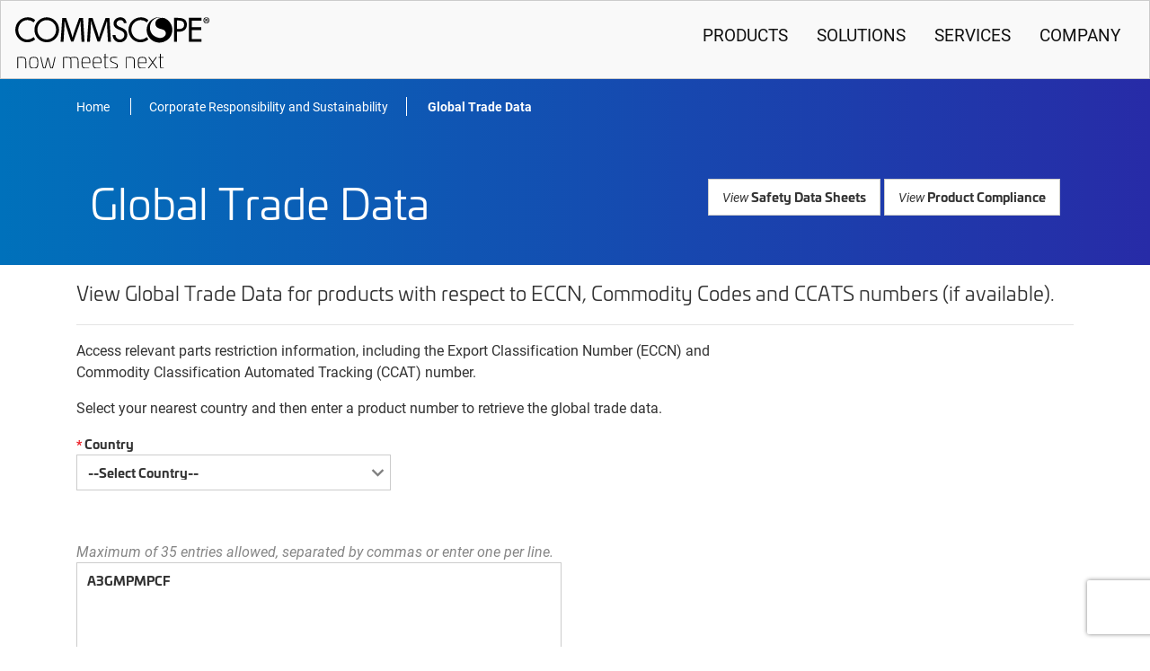

--- FILE ---
content_type: text/html; charset=utf-8
request_url: https://productcompliance.commscope.com/GlobalTradeData?pn=A3GMPMPCF
body_size: 10311
content:

<!DOCTYPE html>

<html>

<head>

    <title>Product Compliance</title>
    <meta http-equiv="Content-Type" content="text/html; charset=utf-8">
    <meta name="viewport" content="width=device-width, initial-scale=1.0">
    <meta http-equiv="X-UA-Compatible" content="IE=edge">

    <script>
        var ROOT = '/';
    </script>

    <script type="text/javascript" src="https://www.google-analytics.com/analytics.js"></script>

    <link href="https://cdn.commscope.com/theme/css/styles.min.css" rel="stylesheet" />
    <link href="/bundle/css?v=IjgK595DuRvg3WPw4ByjWTiKAh3f6795mxErhKeYoCI1" rel="stylesheet"/>


    <script type="text/javascript" src="https://cdn.commscope.com/theme/js/jquery.js"></script>
    <script type="text/javascript" src="https://cdn.commscope.com/theme/js/popper.min.js"></script>
    <script type="text/javascript" src="https://cdn.commscope.com/theme/js/scripts.min.js"></script>
    <script src="https://cdnjs.cloudflare.com/ajax/libs/jquery-easing/1.4.1/jquery.easing.min.js"></script>

    <script src="/bundle/js?v=sq7H8l5FvpRbTyjiHZ1B8wrr9awJ-WRve4OHhSlpXFc1"></script>


    
<!-- To collect end-user usage analytics about your application, insert the following script into each page you want to track. Place this code immediately before the closing </head> tag, and before any other scripts. Your first data will appear automatically in just a few seconds. --> 

<script type="text/javascript"> var appInsights = window.appInsights || function (a) { function b(a) { c[a] = function () { var b = arguments; c.queue.push(function () { c[a].apply(c, b) }) } } var c = { config: a }, d = document, e = window; setTimeout(function () { var b = d.createElement("script"); b.src = a.url || "https://az416426.vo.msecnd.net/scripts/a/ai.0.js", d.getElementsByTagName("script")[0].parentNode.appendChild(b) }); try { c.cookie = d.cookie } catch (a) { } c.queue = []; for (var f = ["Event", "Exception", "Metric", "PageView", "Trace", "Dependency"]; f.length;)b("track" + f.pop()); if (b("setAuthenticatedUserContext"), b("clearAuthenticatedUserContext"), b("startTrackEvent"), b("stopTrackEvent"), b("startTrackPage"), b("stopTrackPage"), b("flush"), !a.disableExceptionTracking) { f = "onerror", b("_" + f); var g = e[f]; e[f] = function (a, b, d, e, h) { var i = g && g(a, b, d, e, h); return !0 !== i && c["_" + f](a, b, d, e, h), i } } return c }({ AppInsightsConnectionString: "InstrumentationKey=256b292b-66e8-46b0-8d3d-7033ca34604a;IngestionEndpoint=https://eastus-8.in.applicationinsights.azure.com/;LiveEndpoint=https://eastus.livediagnostics.monitor.azure.com/;ApplicationId=9a395631-0066-4bf9-bd48-f8734218da9a" }); appInsights.config.disableTelemetry = false ;  window.appInsights=appInsights,appInsights.queue&&0===appInsights.queue.length&&appInsights.trackPageView(); appInsights.config.appUserId = '';    appInsights.config.accountId =''; </script>

    
<!-- Google Tag Manager -->
<script>(function(w,d,s,l,i){w[l]=w[l]||[];w[l].push({'gtm.start':
new Date().getTime(),event:'gtm.js'});var f=d.getElementsByTagName(s)[0],
j=d.createElement(s),dl=l!='dataLayer'?'&l='+l:'';j.async=true;j.src=
'https://www.googletagmanager.com/gtm.js?id='+i+dl;f.parentNode.insertBefore(j,f);
})(window,document,'script','dataLayer','GTM-T6K3RC4');</script>
<!-- End Google Tag Manager -->

<!-- Google Tag Manager (noscript) -->
<noscript><iframe src="https://www.googletagmanager.com/ns.html?id=GTM-T6K3RC4"
height="0" width="0" style="display:none;visibility:hidden"></iframe></noscript>
<!-- End Google Tag Manager (noscript) -->

<!-- Global site tag (gtag.js) - Google Marketing Platform -->
<script async src="https://www.googletagmanager.com/gtag/js?id=DC-9923559"></script>
<script>
  window.dataLayer = window.dataLayer || [];
  function gtag(){dataLayer.push(arguments);}
  gtag('js', new Date());

  gtag('config', 'DC-9923559');
</script>
<!-- End of global snippet: Please do not remove -->

    <script src="https://www.recaptcha.net/recaptcha/api.js?render=6LcWsKIUAAAAAKoptdO_jpk18CuDFqDWL5pEeAQT">
    </script>

    <style>

        #loader {
            height: 100% !important;
            top: 0;
        }

        .alert-danger {
            color: #a94442;
            background-color: #f2dede;
            border-color: #ebccd1;
            padding: 15px;
            margin-bottom: 20px;
            border: 1px solid transparent;
            border-radius: 4px;
        }
    </style>   

    <!-- Fav and touch icons -->
    <link rel="apple-touch-icon" sizes="180x180" href="https://cdn.commscope.com/theme/img/icons/apple-touch-icon.png">
    <link rel="icon" type="image/png" sizes="32x32" href="https://cdn.commscope.com/theme/img/icons/favicon-32x32.png">
    <link rel="icon" type="image/png" sizes="16x16" href="https://cdn.commscope.com/theme/img/icons/favicon-16x16.png">
    <link rel="mask-icon" href="https://cdn.commscope.com/theme/img/icons/safari-pinned-tab.svg" color="#000000">


</head>

<body>

    <div id="loader" class="hidden">
        <div class="spinner">
            <div class="bounce1"></div>
            <div class="bounce2"></div>
            <div class="bounce3"></div>
        </div>
    </div>

    

<link href="https://extappscloud.commscope.com/header-v2.css" rel="stylesheet" />

<div id="skip-to-main">
  <a href="#main-content">Skip to main content</a>
</div>

<nav class="cms-header">
  <ul class="menu">
    <li class="cms-logo">
      <a href="https://www.commscope.com/">
     <img src="https://cdn.commscope.com/images/909589-commscope-logo-nmn-header.svg" alt="CommScope" />
      </a>
      </li>
    
    <li class="cms-menu-item nav-decor">
      <a href="https://www.commscope.com/product-type/" tabindex="1" class="text-uppercase">Products</a>
    </li>
    
    <li class="cms-menu-item nav-decor">
      <a href="https://www.commscope.com/solutions/" tabindex="2" class="text-uppercase">Solutions</a>
    </li>
   
    <li class="cms-menu-item nav-decor">
      <a href="https://www.commscope.com/professional-services/" tabindex="3" class="text-uppercase">Services</a>
    </li>
    
    <li class="cms-menu-item nav-decor">
      <a href="https://www.commscope.com/about-us/" tabindex="4" class="text-uppercase">Company</a>
    </li>

     

    

    <li class="cms-toggle"><a href="#"><span class="material-symbols-outlined">menu</span></a></li>
  </ul>

</nav>

<link rel="stylesheet" href="https://fonts.googleapis.com/css2?family=Material+Symbols+Outlined:opsz,wght,FILL,GRAD@48,400,0,0" />
<script src='https://extappscloud.commscope.com/header-menu.js'></script>



    <!--=============================== BEGIN BREADCRUMB =================================-->

    <main id="MainContent" class="main-content">

        <section class="productComplianceSupport-page">

            <div class="hero hero-blue-dark hero-subpages" style="min-height: 150px;">

                <div class="hero-head">

                    <div class="container">

                        <div class="row">

                            <div class="col-md-10">

                                <ol class="breadcrumb breadcrumb-inverse">

                                    <li class="breadcrumb-item"> <a href="https://www.commscope.com/"> Home </a> </li>

                                    <li class="breadcrumb-item"> <a href="https://www.commscope.com/Corporate-Responsibility-and-Sustainability"> Corporate Responsibility and Sustainability </a> </li>

                                        <li class="breadcrumb-item active">
                                            <a href="https://productcompliance.commscope.com/GlobalTradeData">Global Trade Data</a>
                                        </li>

                                </ol>

                            </div>

                            <div class="col-md-3">
                                <ul class="customer-info" style="float: right; text-align: right; list-style-type: none; font-size: 16px;">
                                    <li>
                                        <label style="color: #fff;">   </label>
                                    </li>
                                </ul>
                            </div>

                        </div>

                    </div>

                </div>

                <div class="hero-footer">
                    <div class="container">
                        <div class="d-flex justify-content-between">
                            <div class="col-md-6">
                                <div class="hero-title">
                                    <h1 class="display-3">Global Trade Data</h1>
                                    
                                    <p>   </p>
                                </div>
                            </div>
                            <div class="divProductComplianceHeroTitle col-md-6 txtalign-right">

                            </div>
                        </div>
                    </div>
                </div>

            </div>

            <div class="container" style="margin-top:10px;">

                <div id="divBannerApp">

                    

                </div>

            </div>

            

<style>

    .table-responsive {
        display: table;
        border: 1px solid #ddd;
    }

    @media screen and (max-width: 767px) {
        .table-responsive {
            display: block !important;
        }
    }

    .alert {
        position: relative;
        padding: .75rem 1.25rem;
        margin-bottom: 1rem;
        border: 1px solid transparent;
        color: #333;
        background-color: #F4f4f4;
    }

    .e-captcha .spanText {
        width: 400px !important;
    }

</style>

<script>

    function hideOrShowGlobalTradeDataCaptcha(isShowCaptcha, isShowCaptchaValidtionMsg, isResetCaptchaValue) {

        if (isResetCaptchaValue) {
            $("#globalTradeDataCaptcha_ValidText").val("");
            $("#globalTradeDataCaptcha_RefreshButton").click();
        }

        if (isShowCaptchaValidtionMsg) {
            $("#globalTradeDataCaptcha_CaptchaMessage")[0].innerHTML = "Invalid captcha code entered. Please try again";
        }

        if (isShowCaptcha) {
            $("#isShownGlobalTradeDataRecaptcha").val(true);
            $("#divGlobalTradeDataCaptcha").show();
        }
        else {
            $("#divGlobalTradeDataCaptcha").hide();
        }

    }

    function ValidateGlobalTradeDataCaptcha() {

        var captchaValue = $("#globalTradeDataCaptcha_ValidText").val();
        if (captchaValue != undefined && captchaValue != null && captchaValue == '' && $("#isShownGlobalTradeDataRecaptcha").val() != null && $("#isShownGlobalTradeDataRecaptcha").val() != undefined && $("#isShownGlobalTradeDataRecaptcha").val() != '' && JSON.parse($("#isShownGlobalTradeDataRecaptcha").val())) {
            $("#globalTradeDataCaptcha_CaptchaMessage")[0].innerHTML = "Invalid captcha code entered. Please try again";
            return false;
        }
        else {
            $("#globalTradeDataCaptcha_CaptchaMessage")[0].innerHTML = "";
            $("#isShownGlobalTradeDataRecaptcha").val(false);
            return true;
        }
    }

    function executeSearch(actionName) {
        grecaptcha.execute('6LcWsKIUAAAAAKoptdO_jpk18CuDFqDWL5pEeAQT', { action: actionName }).then(function (token) {
            $("#recaptchaToken").val(token);
            $('form#ajaxForm').trigger('submit');
        });
    }

    function executeGTSSearch(actionName) {
        grecaptcha.execute('6LcWsKIUAAAAAKoptdO_jpk18CuDFqDWL5pEeAQT', { action: actionName }).then(function (token) {
            $("#loader").show();
            $("#btnSubmit").attr("disabled", "disabled");
            $("#recaptchaToken").val(token);
            $('form#ajaxForm').trigger('submit');
        });
    }

    function submitOnClick() {

            if ($.trim($("#drpdnGTSCountry").val()) == "0") {
                $("#lblCountriesValMsg").text("Please select country");
                $("#lblPartNumbersValMsg").text("");
            }
            else if ($.trim($("#partNumbers").val()).length < 1) {
                $("#lblPartNumbersValMsg").text("Please enter part numbers");
                $("#lblCountriesValMsg").text("");
            }
            else if (!ValidateGlobalTradeDataCaptcha()) {
                return;
            }
            else {
                $("#lblPartNumbersValMsg").text("");
                $("#lblCountriesValMsg").text("");
                $("#loader").show();
                window.history.pushState({}, document.title, window.location.href.split("?")[0]);
                $("#searchResultsContainer").hide();
                $("#btnSubmit").attr("disabled", "disabled");
                executeSearch('global_trade_data_search_click');
            }
        }

    function searchOnComplete() {
        $("#searchResultsContainer").show();
        $("#btnSubmit").removeAttr("disabled");
        $("#loader").hide();
    }

</script>

<div class="container mt-3">



<form action="/GlobalTradeData/SearchGTS" data-ajax="true" data-ajax-complete="searchOnComplete()" data-ajax-loading="#loadingImageContainer" data-ajax-method="Post" data-ajax-mode="replace" data-ajax-update="#searchResultsContainer" id="ajaxForm" method="post">        <div class="row">

            <div class="col-md-12">
                <p class="lead">View Global Trade Data for products with respect to ECCN, Commodity Codes and CCATS numbers (if available). </p>
                <hr />
            </div>

            <div class="col-md-8">
                <p>Access relevant parts restriction information, including the Export Classification Number (ECCN) and Commodity Classification Automated Tracking (CCAT) number.</p>
                <p>Select your nearest country and then enter a product number to retrieve the global trade data. </p>
            </div>
        </div>
        <div class="row">

            <div class="col-md-4">

                <div class="form-group">

                    <label>
                        <span class="text-danger">*</span> Country
                    </label>

                    <select id="drpdnGTSCountry" name="country" class="form-control custom-select">

                        <option value="0">--Select Country--</option>

                                <option value="AR">
                                    Argentina
                                </option>
                                <option value="BR">
                                    Brazil
                                </option>
                                <option value="CO">
                                    Colombia
                                </option>
                                <option value="EU">
                                    European Union
                                </option>
                                <option value="HK">
                                    Hong Kong
                                </option>
                                <option value="SG">
                                    Singapore
                                </option>
                                <option value="GB">
                                    United Kingdom
                                </option>
                                <option value="US">
                                    United States
                                </option>

                    </select>

                    <label id="lblCountriesValMsg" class="text-danger"></label>

                </div>

            </div>

        </div>
        <div class="row">

            <div class="col-md-8">

                <div class="text-muted"><em>Maximum of 35 entries allowed, separated by commas or enter one per line.</em></div>

            </div>

        </div>
        <div class="row">

            <div class="col-md-6">

                <textarea class="form-control ng-untouched ng-pristine ng-valid"
                          id="partNumbers" rows="8" type="text" name="partNumbers"
                          placeholder="Please enter a Part Number">A3GMPMPCF</textarea>
                <label id="lblPartNumbersValMsg" class="text-danger"></label>
                <input type="hidden" id="recaptchaToken" name="recaptchaToken">
            </div>

            <div class="col-md-6">

                <div class="alert searchResultPanel divGTSAlertSection">
                    <span>For products that do not show compliance information please reach out to the team closest to your region, please use below option:</span><br />
                    <ul>
                        <li><span> <a target="_blank" href="mailto:usexport.compliance@commscope.com"> North America Region </a> </span></li>
                        <li><span> <a target="_blank" href="mailto:apactradecompliance@commscope.com"> Asia Pacific Region </a> </span></li>
                        <li><span> <a target="_blank" href="mailto:emea.import@commscope.com"> European Union and Middle East Region </a> </span></li>
                    </ul>
                </div>

            </div>

        </div>
        <div class="row">

            <div class="alert searchResultPanel">

                <div class="row">
                    <p>
                        <b> CommScope Export Compliance </b>
                    </p>
                    <br />
                    <p style="text-indent:each-line;">
                        All CommScope products are subject to export controls listed under the laws and regulations of the United States. CommScope products are also subject to export controls under the EU and all other applicable countries. All companies (U.S. and Non-U.S.) must comply with both local regulations and U.S. re-export regulations when exporting or re-exporting an item.
                        <br />
                        <br />
                        At no time may CommScope products be exported or re-exported to embargoed destinations, including, but not limited to, Iran, North Korea, Syria, Cuba, Sudan, Crimea, Donetsk, and Luhansk regions. CommScope products may also not be exported or re-exported to Russia or Belarus.
                    </p>
                    <p>
                        <b> No CommScope Products are regulated by ITAR.  </b>
                    </p>
                    <br />
                    <p style="text-indent:each-line;">
                        <b> Disclaimer: &nbsp; </b>  The information provided on and available through this site is for informational purposes only and is subject to change without notice.  CommScope does not represent, warrant or guarantee the information is complete, accurate or up-to-date, or that it is suitable for any purpose.  Any use of the information by you is at your own risk and is without recourse to CommScope.  CommScope is in no way responsible for any damages (whether direct, consequential, incidental, or otherwise) suffered by you as a result of using or relying upon such information for any purpose whatsoever.
                    </p>
                </div>

            </div>

        </div>
        <div style="height:20px;">

        </div>
        <div class="row" id="divGlobalTradeDataCaptcha">
            <div class="col-md-12">
                <div id="divGlobalTradeDataCaptchaControl">
                    <div class="e-captcha" data-ej-audiourl="" data-ej-create="" data-ej-customerrormessage="Invalid captcha code entered. Please try again." data-ej-enableautovalidation="true" data-ej-encryptedcode="JmiSoLUHZjU0ycBierw3Kw==" data-ej-mapper="" data-ej-pathname="" data-ej-refreshbegin="" data-ej-refreshcomplete="" data-ej-refreshfailure="" data-ej-refreshsuccess="" data-ej-requestmapper="/GlobalTradeData/Refresh" data-ej-showrefreshbutton="true" data-ej-targetbutton="" data-ej-targetinput="" data-role="ejcaptcha" id="globalTradeDataCaptcha" style="height:auto; width:210px;"><div class="imagecontainer"><img alt="globalTradeDataCaptcha" id="globalTradeDataCaptcha_CaptchaImage" src="/captimage.axd?id=37941d80-a62e-45b2-87e9-67329858e147"></img></div><div style="margin-top:12px;height:38px;float:left;width:50px"><button class="refresh" id="globalTradeDataCaptcha_RefreshButton" type="button"></button></div><input autoComplete="off" class="validTextBox" id="globalTradeDataCaptcha_ValidText" name="globalTradeDataCaptcha_ValidText" placeholder="Type the code shown" type="text"></input><span class="spanText" id="globalTradeDataCaptcha_CaptchaMessage"></span><input id="globalTradeDataCaptcha_Hidden" name="globalTradeDataCaptcha" type="hidden" value="JmiSoLUHZjU0ycBierw3Kw=="></input></div>
                    <input type="hidden" id="isShownGlobalTradeDataRecaptcha" name="isShownGlobalTradeDataRecaptcha" value="false">
                </div>
            </div>
        </div>
        <div style="height:20px;">

        </div>
</form>
    <div class="row">

        <div class="col-md-6">

            <div class="row" style="height:20px;">

            </div>

            <button type="button" id="btnSubmit" class="btn btn-primary" onclick="submitOnClick()">
                Submit
            </button>

            <span class="ml-2">Results will appear below</span>


        </div>

        <div class="row" style="height:20px;">

        </div>

        <div class="col-md-6" id="divSearchResults">

        </div>

    </div>

    <div class="row" style="height:20px;">

    </div>

    <div class="row">

        <div class="col-md-12">

            <section id="searchResults">

                <div id="searchResultsContainer">

                </div>

            </section>

        </div>

    </div>

    <input type="hidden" id="hdnAppUrl" value="https://productcompliance.commscope.com/" />

</div>

<script>

    $(document).ready(function () {
        HideGTSAlertStatus();
        SetProductComplianceHeroTitleText();
        hideOrShowGlobalTradeDataCaptcha(false, false);
    });

    $(window).load(function () {
        CheckGTSQueryParams();
    });

</script>

        </section>

    </main>

    <p id="spanIncludes">
<link href="https://extappscloud.commscope.com/footer.css" rel="stylesheet" />
</p>
<footer class="commscope-footer">

	<div class="c-footer-column">
	  <h3><a href="https://www.commscope.com/support/">Get Help</a></h3>
	  <ul>
		<li><a href="https://www.commscope.com/contact-us/">Contact Us</a></li>
		<li><a href="https://www.commscope.com/resources/how-to-buy/">How to buy</a></li>
		<li><a href="https://www.commscope.com/resources/self-service-tools/">Self-Service Tools</a></li>
	  </ul>
	</div>
	  
	  <div>
		<h3><a href="https://www.commscope.com/about-us/">Company</a></h3>
	  <ul>
		<li><a href="https://jobs.commscope.com/">Careers</a></li>
		<li><a href="https://www.commscope.com/corporate-responsibility-and-sustainability/">Corporate Responsibility</a></li>
		<li><a href="http://ir.commscope.com/">Investor Relations</a></li>
        <li><a  href="https://www.commscope.com/news-center/">News Center</a></li>
	  </ul>
	</div>
	  
	  <div>
		<h3>Quick Links</h3>
	  <ul>
		<li><a href="https://www.commscope.com/membership">My CommScope</a></li>
		<li><a href="https://www.commscope.com/partners/">Partners</a></li>
		<li><a href="https://www.commscope.com/support/training/">Training</a></li>
	  </ul>
	</div>

	<div>
		<h3><a href="https://www.commscope.com/about-us/">Featured Brands</a></h3>
	  <ul>
		<li><a href="https://www.commscope.com/systimax/">SYSTIMAX<sup>®</sup></a></li>
		<li><a href="https://www.commscope.com/prodigy/">Prodigy<sup>®</sup></a></li>
		<li><a href="https://www.commscope.com/propel/">Propel<sup>™</sup></a></li>
		<li><a href="https://www.ruckusnetworks.com/">RUCKUS<sup>®</sup></a></li>
	  </ul>
	</div>
	  
	  
	<section class="footer-bottom">
		<div>
			<a href="/" title="Home" class="footer-logo">
				<svg xmlns="http://www.w3.org/2000/svg" viewBox="0 0 161 22" style="width: 161px; height: 22px;margin-bottom: 2.5rem;">
					<style type="text/css">  
						.st0{fill-rule:evenodd;clip-rule:evenodd;fill:#FFFFFF;}
					</style>
					<title>CommScope logo</title>
					<path class="st0" d="M157.9 2.4h-0.3V1.7c0.1 0 0.2 0 0.3 0 0.3 0 0.5 0.1 0.5 0.4C158.4 2.3 158.2 2.4 157.9 2.4zM158.5 2.6L158.5 2.6c0.3-0.1 0.5-0.3 0.5-0.6 0-0.2-0.1-0.4-0.2-0.5 -0.2-0.1-0.4-0.2-0.8-0.2 -0.4 0-0.7 0-0.9 0.1v2.4h0.5v-1h0.3c0.3 0 0.4 0.1 0.5 0.4 0.1 0.3 0.1 0.5 0.2 0.6h0.6c-0.1-0.1-0.1-0.2-0.2-0.6C158.9 2.8 158.8 2.6 158.5 2.6zM158 4.4c-1.1 0-1.8-0.9-1.8-1.9 0-1.1 0.8-1.9 1.8-1.9h0c1 0 1.8 0.9 1.8 1.9C159.8 3.6 159 4.4 158 4.4zM158 0.1L158 0.1c-1.4 0-2.4 1.1-2.4 2.4 0 1.4 1.1 2.4 2.4 2.4 1.4 0 2.4-1.1 2.4-2.4C160.4 1.2 159.3 0.1 158 0.1zM74.7 0.5l-3.4 9.6c-0.9 2.5-1.5 4.7-2 6.7h-0.1c-0.5-2.1-1.1-4.3-2-6.7l-3.3-9.6h-3.2l-1.3 19.9h2.4l0.5-8.5c0.2-3 0.3-6.3 0.4-8.8h0.1c0.5 2.4 1.3 4.9 2.2 7.7l3.1 9.5h1.9l3.4-9.7c1-2.7 1.8-5.2 2.4-7.6h0.1c0 2.5 0.1 5.8 0.3 8.6l0.5 8.7h2.4L77.8 0.5H74.7zM52.8 0.5l-3.4 9.6c-0.9 2.5-1.5 4.7-2 6.7h-0.1c-0.5-2.1-1.1-4.3-2-6.7L42 0.5h-3.2l-1.3 19.9h2.4l0.5-8.5c0.2-3 0.3-6.3 0.4-8.8h0.1c0.5 2.4 1.3 4.9 2.2 7.7l3.1 9.5h1.9l3.4-9.7c1-2.7 1.8-5.2 2.4-7.6H54c0 2.5 0.1 5.8 0.3 8.6l0.5 8.7h2.4L56 0.5H52.8zM103.6 2.3c1.8 0 3.7 0.7 5.1 2l1.2-1.9c-1.7-1.8-4-2.4-6.1-2.4 -5.7 0-10.3 4.6-10.3 10.5 0 5.8 4.6 10.5 10.1 10.3 1.9-0.1 4.4-0.7 6.3-2.4l-1.2-1.9c-1.4 1.3-3.3 2.1-5.2 2.1 -4.3 0-7.6-3.7-7.6-8.1C96 6 99.3 2.3 103.6 2.3zM143.6 20.4H154v-2.3h-8v-7.5h7.8V8.3H146V2.7h8V0.4h-10.4V20.4zM134.4 9.8h-0.8V2.6h0.6c2.4 0 5.3 0.4 5.3 3.5C139.6 9.3 136.9 9.8 134.4 9.8zM134 0.4h-2.8v20h2.4V12h1.4c3.7 0 6.8-1.6 6.8-5.8C141.8 2.5 140 0.4 134 0.4zM87.8 8.6L86.4 8c-1.2-0.5-2.7-1.3-2.7-2.9 0-1.7 1.7-2.8 3.2-2.8 1.7 0 2.7 1.2 2.8 2.5l2.2 0C91.6 1.3 89.1 0 87 0c-2.9 0-5.7 1.9-5.7 5.2 0 2.8 2 4.1 4.2 5.1l1.3 0.6c1.7 0.7 3.3 1.6 3.3 3.8 0 2.1-1.5 3.9-3.6 3.9 -2.1 0-3.8-1.6-3.8-3.8l-2.4 0c0.3 3.8 2.9 6.1 6 6.1 3.5 0 6.2-2.6 6.2-6.2C92.6 11.2 90.5 9.7 87.8 8.6zM26 18.5c-4.2 0-7.7-3.5-7.7-8.1 0-4.4 3.2-8.1 7.7-8.1 4.6 0 7.7 3.7 7.7 8.1C33.8 15 30.2 18.5 26 18.5zM26 0c-5.6 0-10.2 4.7-10.2 10.4 0 5.9 4.6 10.4 10.2 10.4 5.6 0 10.2-4.5 10.2-10.4C36.2 4.7 31.6 0 26 0zM10 18.5c-4.3 0-7.6-3.7-7.6-8.1 0-4.4 3.3-8.2 7.7-8.2 1.8 0 3.7 0.7 5.1 2l1.2-1.9c-1.7-1.8-4-2.4-6.1-2.4C4.6 0 0 4.6 0 10.5 0 16.3 4.6 21 10.1 20.8c1.9-0.1 4.4-0.7 6.3-2.4l-1.2-1.9C13.8 17.8 11.9 18.5 10 18.5L10 18.5z"/><path class="st0" d="M124.1 1c-3.2-1.2-7.4 0.4-7.8 3.6 -0.4 3.1 1.4 4.8 5.3 5.5 4 0.8 3.6 4.3 2.5 5.5 -1.6 1.9-4.1 2.1-6.1 1.4 -4-1-7-4.9-6.2-9.7 0.8-4.9 4.8-7.3 8.9-7.3C120.4 0 120 0 119.6 0 113.8 0 109 4.8 109 10.6c0 5.9 4.8 10.6 10.6 10.6 5.9 0 10.6-4.8 10.6-10.6C130.2 6.4 127.7 2.7 124.1 1"/>
					</svg>
				</a>
			<br/>
			&copy; 2026 All Rights Reserved
		</div>

		<div class="social t-right">
		<a href="http://www.linkedin.com/company/commscope"><img src="https://cdn.commscope.com/theme/img/icons/icn-linkedin.png" alt="Linkedin"></a>
		  <a href="http://www.facebook.com/commscope"><img src="https://cdn.commscope.com/theme/img/icons/icn-facebook.png" alt="Facebook"></a>
		  <a href="http://twitter.com/commscope"><img src="https://cdn.commscope.com/theme/img/icons/icn-twitter.png" alt="Twitter"></a>
		  <a href="https://www.instagram.com/commscope/"><img src="https://cdn.commscope.com/theme/img/icons/icn-instagram.png" alt="Instagram"></a>
		  <a href="http://www.youtube.com/user/commscope"><img src="https://cdn.commscope.com/theme/img/icons/icn-youtube.png" alt="YouTube"></a>
		  
		  <ul class="other-links">
			<li><a href="https://www.commscope.com/accessibility/">Accessibility</a></li>			
			<li><a href="https://www.commscope.com/corporate-responsibility-and-sustainability/supplier-responsibility/">Supplier Responsibility</a></li>
			<li><a href="https://www.commscope.com/corporate-responsibility-and-sustainability/ethics/">Ethics</a></li>
			<li><a href="https://www.commscope.com/about-us/privacy-statement/">Privacy & Cookies</a></li>
			<li><a href="https://www.commscope.com/ccpa/">Do Not Sell My Information</a></li>
			<li><a href="https://www.commscope.com/about-us/terms/">Terms</a></li>
			<li><a href="https://www.commscope.com/trademarks/">Trademarks</a></li>
			<li><a href="https://www.commscope.com/sitemap/">Sitemap</a></li>
		  </ul>
		</div>
	</section>
</footer>

    <script src="/bundle/appjs?v=GXw5x5JyY9fsgczC5L1tvg0IhAfL7OaqCrci6hYGvV81"></script>


    <input type="hidden" id="recaptchaKey" value="6LcWsKIUAAAAAKoptdO_jpk18CuDFqDWL5pEeAQT">
    <script type="text/javascript" src="/Scripts/ej/web/ej.web.all.min.js"></script>
    <script type="text/javascript" src="/Scripts/jsrender.min.js"></script>
    <script type="text/javascript" src="/Scripts/ej/common/ej.unobtrusive.min.js"></script>
    <link href="/Content/ej/web/default-theme/ej.web.all.min.css" rel="stylesheet" />
    
    
    
</body>
</html>

--- FILE ---
content_type: application/x-javascript
request_url: https://cdn.commscope.com/theme/js/scripts.min.js
body_size: 22783
content:
var _createClass=function(){function a(e,c){for(var b=0;b<c.length;b++){var d=c[b];d.enumerable=d.enumerable||false;d.configurable=true;if("value" in d){d.writable=true}Object.defineProperty(e,d.key,d)}}return function(d,b,c){if(b){a(d.prototype,b)}if(c){a(d,c)}return d}}();function _classCallCheck(a,b){if(!(a instanceof b)){throw new TypeError("Cannot call a class as a function")}}var Alert=function(e){var k="alert";var l="4.0.0-beta";var j="bs.alert";var c="."+j;var i=".data-api";var b=e.fn[k];var f=150;var a={DISMISS:'[data-dismiss="alert"]'};var h={CLOSE:"close"+c,CLOSED:"closed"+c,CLICK_DATA_API:"click"+c+i};var g={ALERT:"alert",FADE:"fade",SHOW:"show"};var d=function(){function r(w){_classCallCheck(this,r);this._element=w}r.prototype.close=function v(x){x=x||this._element;var w=this._getRootElement(x);var y=this._triggerCloseEvent(w);if(y.isDefaultPrevented()){return}this._removeElement(w)};r.prototype.dispose=function t(){e.removeData(this._element,j);this._element=null};r.prototype._getRootElement=function u(x){var w=Util.getSelectorFromElement(x);var y=false;if(w){y=e(w)[0]}if(!y){y=e(x).closest("."+g.ALERT)[0]}return y};r.prototype._triggerCloseEvent=function o(w){var x=e.Event(h.CLOSE);e(w).trigger(x);return x};r.prototype._removeElement=function q(w){var x=this;e(w).removeClass(g.SHOW);if(!Util.supportsTransitionEnd()||!e(w).hasClass(g.FADE)){this._destroyElement(w);return}e(w).one(Util.TRANSITION_END,function(y){return x._destroyElement(w,y)}).emulateTransitionEnd(f)};r.prototype._destroyElement=function p(w){e(w).detach().trigger(h.CLOSED).remove()};r._jQueryInterface=function n(w){return this.each(function(){var x=e(this);var y=x.data(j);if(!y){y=new r(this);x.data(j,y)}if(w==="close"){y[w](this)}})};r._handleDismiss=function s(w){return function(x){if(x){x.preventDefault()}w.close(this)}};_createClass(r,null,[{key:"VERSION",get:function m(){return l}}]);return r}();e(document).on(h.CLICK_DATA_API,a.DISMISS,d._handleDismiss(new d()));e.fn[k]=d._jQueryInterface;e.fn[k].Constructor=d;e.fn[k].noConflict=function(){e.fn[k]=b;return d._jQueryInterface};return d}(jQuery);var _typeof=typeof Symbol==="function"&&typeof Symbol.iterator==="symbol"?function(a){return typeof a}:function(a){return a&&typeof Symbol==="function"&&a.constructor===Symbol&&a!==Symbol.prototype?"symbol":typeof a};var _createClass=function(){function a(e,c){for(var b=0;b<c.length;b++){var d=c[b];d.enumerable=d.enumerable||false;d.configurable=true;if("value" in d){d.writable=true}Object.defineProperty(e,d.key,d)}}return function(d,b,c){if(b){a(d.prototype,b)}if(c){a(d,c)}return d}}();function _classCallCheck(a,b){if(!(a instanceof b)){throw new TypeError("Cannot call a class as a function")}}var Carousel=function(){var p="carousel";var q="4.0.0-beta";var m="bs.carousel";var c="."+m;var l=".data-api";var b=$.fn[p];var g=600;var e=37;var i=39;var d=500;var f={interval:5000,keyboard:true,slide:false,pause:"hover",wrap:true};var o={interval:"(number|boolean)",keyboard:"boolean",slide:"(boolean|string)",pause:"(string|boolean)",wrap:"boolean"};var n={NEXT:"next",PREV:"prev",LEFT:"left",RIGHT:"right"};var k={SLIDE:"slide"+c,SLID:"slid"+c,KEYDOWN:"keydown"+c,MOUSEENTER:"mouseenter"+c,MOUSELEAVE:"mouseleave"+c,TOUCHEND:"touchend"+c,LOAD_DATA_API:"load"+c+l,CLICK_DATA_API:"click"+c+l};var j={CAROUSEL:"carousel",ACTIVE:"active",SLIDE:"slide",RIGHT:"carousel-item-right",LEFT:"carousel-item-left",NEXT:"carousel-item-next",PREV:"carousel-item-prev",ITEM:"carousel-item"};var a={ACTIVE:".active",ACTIVE_ITEM:".active.carousel-item",ITEM:".carousel-item",NEXT_PREV:".carousel-item-next, .carousel-item-prev",INDICATORS:".carousel-indicators",DATA_SLIDE:"[data-slide], [data-slide-to]",DATA_RIDE:'[data-ride="carousel"]'};var h=function(){function F(L,K){_classCallCheck(this,F);this._items=null;this._interval=null;this._activeElement=null;this._isPaused=false;this._isSliding=false;this.touchTimeout=null;this._config=this._getConfig(K);this._element=$(L)[0];this._indicatorsElement=$(this._element).find(a.INDICATORS)[0];this._addEventListeners()}F.prototype.next=function D(){if(!this._isSliding){this._slide(n.NEXT)}};F.prototype.nextWhenVisible=function J(){if(!document.hidden&&$(this._element).is(":visible")&&$(this._element).css("visibility")!=="hidden"){this.next()}};F.prototype.prev=function C(){if(!this._isSliding){this._slide(n.PREV)}};F.prototype.pause=function w(K){if(!K){this._isPaused=true}if($(this._element).find(a.NEXT_PREV)[0]&&Util.supportsTransitionEnd()){Util.triggerTransitionEnd(this._element);this.cycle(true)}clearInterval(this._interval);this._interval=null};F.prototype.cycle=function z(K){if(!K){this._isPaused=false}if(this._interval){clearInterval(this._interval);this._interval=null}if(this._config.interval&&!this._isPaused){this._interval=setInterval((document.visibilityState?this.nextWhenVisible:this.next).bind(this),this._config.interval)}};F.prototype.to=function t(L){var N=this;this._activeElement=$(this._element).find(a.ACTIVE_ITEM)[0];var K=this._getItemIndex(this._activeElement);if(L>this._items.length-1||L<0){return}if(this._isSliding){$(this._element).one(k.SLID,function(){return N.to(L)});return}if(K===L){this.pause();this.cycle();return}var M=L>K?n.NEXT:n.PREV;this._slide(M,this._items[L])};F.prototype.dispose=function I(){$(this._element).off(c);$.removeData(this._element,m);this._items=null;this._config=null;this._element=null;this._interval=null;this._isPaused=null;this._isSliding=null;this._activeElement=null;this._indicatorsElement=null};F.prototype._getConfig=function v(K){K=$.extend({},f,K);Util.typeCheckConfig(p,K,o);return K};F.prototype._addEventListeners=function u(){var K=this;if(this._config.keyboard){$(this._element).on(k.KEYDOWN,function(L){return K._keydown(L)})}if(this._config.pause==="hover"){$(this._element).on(k.MOUSEENTER,function(L){return K.pause(L)}).on(k.MOUSELEAVE,function(L){return K.cycle(L)});if("ontouchstart" in document.documentElement){$(this._element).on(k.TOUCHEND,function(){K.pause();if(K.touchTimeout){clearTimeout(K.touchTimeout)}K.touchTimeout=setTimeout(function(L){return K.cycle(L)},d+K._config.interval)})}}};F.prototype._keydown=function r(K){if(/input|textarea/i.test(K.target.tagName)){return}switch(K.which){case e:K.preventDefault();this.prev();break;case i:K.preventDefault();this.next();break;default:return}};F.prototype._getItemIndex=function H(K){this._items=$.makeArray($(K).parent().find(a.ITEM));return this._items.indexOf(K)};F.prototype._getItemByDirection=function s(Q,L){var N=Q===n.NEXT;var P=Q===n.PREV;var S=this._getItemIndex(L);var O=this._items.length-1;var M=P&&S===0||N&&S===O;if(M&&!this._config.wrap){return L}var R=Q===n.PREV?-1:1;var K=(S+R)%this._items.length;return K===-1?this._items[this._items.length-1]:this._items[K]};F.prototype._triggerSlideEvent=function E(L,O){var M=this._getItemIndex(L);var N=this._getItemIndex($(this._element).find(a.ACTIVE_ITEM)[0]);var K=$.Event(k.SLIDE,{relatedTarget:L,direction:O,from:N,to:M});$(this._element).trigger(K);return K};F.prototype._setActiveIndicatorElement=function x(L){if(this._indicatorsElement){$(this._indicatorsElement).find(a.ACTIVE).removeClass(j.ACTIVE);var K=this._indicatorsElement.children[this._getItemIndex(L)];if(K){$(K).addClass(j.ACTIVE)}}};F.prototype._slide=function B(V,Q){var R=this;var L=$(this._element).find(a.ACTIVE_ITEM)[0];var U=this._getItemIndex(L);var T=Q||L&&this._getItemByDirection(V,L);var P=this._getItemIndex(T);var S=Boolean(this._interval);var O=void 0;var N=void 0;var M=void 0;if(V===n.NEXT){O=j.LEFT;N=j.NEXT;M=n.LEFT}else{O=j.RIGHT;N=j.PREV;M=n.RIGHT}if(T&&$(T).hasClass(j.ACTIVE)){this._isSliding=false;return}var K=this._triggerSlideEvent(T,M);if(K.isDefaultPrevented()){return}if(!L||!T){return}this._isSliding=true;if(S){this.pause()}this._setActiveIndicatorElement(T);var W=$.Event(k.SLID,{relatedTarget:T,direction:M,from:U,to:P});if(Util.supportsTransitionEnd()&&$(this._element).hasClass(j.SLIDE)){$(T).addClass(N);Util.reflow(T);$(L).addClass(O);$(T).addClass(O);$(L).one(Util.TRANSITION_END,function(){$(T).removeClass(O+" "+N).addClass(j.ACTIVE);$(L).removeClass(j.ACTIVE+" "+N+" "+O);R._isSliding=false;setTimeout(function(){return $(R._element).trigger(W)},0)}).emulateTransitionEnd(g)}else{$(L).removeClass(j.ACTIVE);$(T).addClass(j.ACTIVE);this._isSliding=false;$(this._element).trigger(W)}if(S){this.cycle()}};F._jQueryInterface=function y(K){return this.each(function(){var N=$(this).data(m);var M=$.extend({},f,$(this).data());if((typeof K==="undefined"?"undefined":_typeof(K))==="object"){$.extend(M,K)}var L=typeof K==="string"?K:M.slide;if(!N){N=new F(this,M);$(this).data(m,N)}if(typeof K==="number"){N.to(K)}else{if(typeof L==="string"){if(typeof N[L]==="undefined"){throw new Error('No method named "'+L+'"')}N[L]()}else{if(M.interval){N.pause();N.cycle()}}}})};F._dataApiClickHandler=function A(M){var K=Util.getSelectorFromElement(this);if(!K){return}var O=$(K)[0];if(!O||!$(O).hasClass(j.CAROUSEL)){return}var L=$.extend({},$(O).data(),$(this).data());var N=this.getAttribute("data-slide-to");if(N){L.interval=false}F._jQueryInterface.call($(O),L);if(N){$(O).data(m).to(N)}M.preventDefault()};_createClass(F,null,[{key:"VERSION",get:function G(){return q}},{key:"Default",get:function G(){return f}}]);return F}();$(document).on(k.CLICK_DATA_API,a.DATA_SLIDE,h._dataApiClickHandler);$(window).on(k.LOAD_DATA_API,function(){$(a.DATA_RIDE).each(function(){var r=$(this);h._jQueryInterface.call(r,r.data())})});$.fn[p]=h._jQueryInterface;$.fn[p].Constructor=h;$.fn[p].noConflict=function(){$.fn[p]=b;return h._jQueryInterface};return h}(jQuery);var _typeof=typeof Symbol==="function"&&typeof Symbol.iterator==="symbol"?function(a){return typeof a}:function(a){return a&&typeof Symbol==="function"&&a.constructor===Symbol&&a!==Symbol.prototype?"symbol":typeof a};var _createClass=function(){function a(e,c){for(var b=0;b<c.length;b++){var d=c[b];d.enumerable=d.enumerable||false;d.configurable=true;if("value" in d){d.writable=true}Object.defineProperty(e,d.key,d)}}return function(d,b,c){if(b){a(d.prototype,b)}if(c){a(d,c)}return d}}();function _classCallCheck(a,b){if(!(a instanceof b)){throw new TypeError("Cannot call a class as a function")}}var Collapse=function(d){var n="collapse";var o="4.0.0-beta";var l="bs.collapse";var c="."+l;var k=".data-api";var b=d.fn[n];var g=600;var f={toggle:true,parent:""};var m={toggle:"boolean",parent:"string"};var j={SHOW:"show"+c,SHOWN:"shown"+c,HIDE:"hide"+c,HIDDEN:"hidden"+c,CLICK_DATA_API:"click"+c+k};var i={SHOW:"show",COLLAPSE:"collapse",COLLAPSING:"collapsing",COLLAPSED:"collapsed"};var h={WIDTH:"width",HEIGHT:"height"};var a={ACTIVES:".show, .collapsing",DATA_TOGGLE:'[data-toggle="collapse"]'};var e=function(){function v(F,D){_classCallCheck(this,v);this._isTransitioning=false;this._element=F;this._config=this._getConfig(D);this._triggerArray=d.makeArray(d('[data-toggle="collapse"][href="#'+F.id+'"],'+('[data-toggle="collapse"][data-target="#'+F.id+'"]')));var H=d(a.DATA_TOGGLE);for(var E=0;E<H.length;E++){var G=H[E];var C=Util.getSelectorFromElement(G);if(C!==null&&d(C).filter(F).length>0){this._triggerArray.push(G)}}this._parent=this._config.parent?this._getParent():null;if(!this._config.parent){this._addAriaAndCollapsedClass(this._element,this._triggerArray)}if(this._config.toggle){this.toggle()}}v.prototype.toggle=function u(){if(d(this._element).hasClass(i.SHOW)){this.hide()}else{this.show()}};v.prototype.show=function z(){var J=this;if(this._isTransitioning||d(this._element).hasClass(i.SHOW)){return}var H=void 0;var E=void 0;if(this._parent){H=d.makeArray(d(this._parent).children().children(a.ACTIVES));if(!H.length){H=null}}if(H){E=d(H).data(l);if(E&&E._isTransitioning){return}}var D=d.Event(j.SHOW);d(this._element).trigger(D);if(D.isDefaultPrevented()){return}if(H){v._jQueryInterface.call(d(H),"hide");if(!E){d(H).data(l,null)}}var I=this._getDimension();d(this._element).removeClass(i.COLLAPSE).addClass(i.COLLAPSING);this._element.style[I]=0;if(this._triggerArray.length){d(this._triggerArray).removeClass(i.COLLAPSED).attr("aria-expanded",true)}this.setTransitioning(true);var C=function C(){d(J._element).removeClass(i.COLLAPSING).addClass(i.COLLAPSE).addClass(i.SHOW);J._element.style[I]="";J.setTransitioning(false);d(J._element).trigger(j.SHOWN)};if(!Util.supportsTransitionEnd()){C();return}var G=I[0].toUpperCase()+I.slice(1);var F="scroll"+G;d(this._element).one(Util.TRANSITION_END,C).emulateTransitionEnd(g);this._element.style[I]=this._element[F]+"px"};v.prototype.hide=function w(){var I=this;if(this._isTransitioning||!d(this._element).hasClass(i.SHOW)){return}var E=d.Event(j.HIDE);d(this._element).trigger(E);if(E.isDefaultPrevented()){return}var J=this._getDimension();this._element.style[J]=this._element.getBoundingClientRect()[J]+"px";Util.reflow(this._element);d(this._element).addClass(i.COLLAPSING).removeClass(i.COLLAPSE).removeClass(i.SHOW);if(this._triggerArray.length){for(var H=0;H<this._triggerArray.length;H++){var G=this._triggerArray[H];var C=Util.getSelectorFromElement(G);if(C!==null){var F=d(C);if(!F.hasClass(i.SHOW)){d(G).addClass(i.COLLAPSED).attr("aria-expanded",false)}}}}this.setTransitioning(true);var D=function D(){I.setTransitioning(false);d(I._element).removeClass(i.COLLAPSING).addClass(i.COLLAPSE).trigger(j.HIDDEN)};this._element.style[J]="";if(!Util.supportsTransitionEnd()){D();return}d(this._element).one(Util.TRANSITION_END,D).emulateTransitionEnd(g)};v.prototype.setTransitioning=function s(C){this._isTransitioning=C};v.prototype.dispose=function A(){d.removeData(this._element,l);this._config=null;this._parent=null;this._element=null;this._triggerArray=null;this._isTransitioning=null};v.prototype._getConfig=function y(C){C=d.extend({},f,C);C.toggle=Boolean(C.toggle);Util.typeCheckConfig(n,C,m);return C};v.prototype._getDimension=function B(){var C=d(this._element).hasClass(h.WIDTH);return C?h.WIDTH:h.HEIGHT};v.prototype._getParent=function r(){var E=this;var D=d(this._config.parent)[0];var C='[data-toggle="collapse"][data-parent="'+this._config.parent+'"]';d(D).find(C).each(function(G,F){E._addAriaAndCollapsedClass(v._getTargetFromElement(F),[F])});return D};v.prototype._addAriaAndCollapsedClass=function t(E,C){if(E){var D=d(E).hasClass(i.SHOW);if(C.length){d(C).toggleClass(i.COLLAPSED,!D).attr("aria-expanded",D)}}};v._getTargetFromElement=function x(D){var C=Util.getSelectorFromElement(D);return C?d(C)[0]:null};v._jQueryInterface=function q(C){return this.each(function(){var F=d(this);var E=F.data(l);var D=d.extend({},f,F.data(),(typeof C==="undefined"?"undefined":_typeof(C))==="object"&&C);if(!E&&D.toggle&&/show|hide/.test(C)){D.toggle=false}if(!E){E=new v(this,D);F.data(l,E)}if(typeof C==="string"){if(E[C]===undefined){throw new Error('No method named "'+C+'"')}E[C]()}})};_createClass(v,null,[{key:"VERSION",get:function p(){return o}},{key:"Default",get:function p(){return f}}]);return v}();d(document).on(j.CLICK_DATA_API,a.DATA_TOGGLE,function(r){if(!/input|textarea/i.test(r.target.tagName)){r.preventDefault()}var q=d(this);var p=Util.getSelectorFromElement(this);d(p).each(function(){var s=d(this);var u=s.data(l);var t=u?"toggle":q.data();e._jQueryInterface.call(s,t)})});d.fn[n]=e._jQueryInterface;d.fn[n].Constructor=e;d.fn[n].noConflict=function(){d.fn[n]=b;return e._jQueryInterface};return e}(jQuery);var _typeof=typeof Symbol==="function"&&typeof Symbol.iterator==="symbol"?function(a){return typeof a}:function(a){return a&&typeof Symbol==="function"&&a.constructor===Symbol&&a!==Symbol.prototype?"symbol":typeof a};var _createClass=function(){function a(e,c){for(var b=0;b<c.length;b++){var d=c[b];d.enumerable=d.enumerable||false;d.configurable=true;if("value" in d){d.writable=true}Object.defineProperty(e,d.key,d)}}return function(d,b,c){if(b){a(d.prototype,b)}if(c){a(d,c)}return d}}();function _classCallCheck(a,b){if(!(a instanceof b)){throw new TypeError("Cannot call a class as a function")}}var Dropdown=function(f){if(typeof Popper==="undefined"){throw new Error("Bootstrap dropdown require Popper.js (https://popper.js.org)")}var i="dropdown";var q="4.0.0-beta";var h="bs.dropdown";var n="."+h;var c=".data-api";var d=f.fn[i];var b=27;var g=32;var j=9;var l=38;var u=40;var a=3;var s=new RegExp(l+"|"+u+"|"+b);var t={HIDE:"hide"+n,HIDDEN:"hidden"+n,SHOW:"show"+n,SHOWN:"shown"+n,CLICK:"click"+n,CLICK_DATA_API:"click"+n+c,KEYDOWN_DATA_API:"keydown"+n+c,KEYUP_DATA_API:"keyup"+n+c};var e={DISABLED:"disabled",SHOW:"show",DROPUP:"dropup",MENURIGHT:"dropdown-menu-right",MENULEFT:"dropdown-menu-left"};var o={DATA_TOGGLE:'[data-toggle="dropdown"]',FORM_CHILD:".dropdown form",MENU:".dropdown-menu",NAVBAR_NAV:".navbar-nav",VISIBLE_ITEMS:".dropdown-menu .dropdown-item:not(.disabled)"};var m={TOP:"top-start",TOPEND:"top-end",BOTTOM:"bottom-start",BOTTOMEND:"bottom-end"};var k={placement:m.BOTTOM,offset:0,flip:true};var r={placement:"string",offset:"(number|string)",flip:"boolean"};var p=function(){function G(L,K){_classCallCheck(this,G);this._element=L;this._popper=null;this._config=this._getConfig(K);this._menu=this._getMenuElement();this._inNavbar=this._detectNavbar();this._addEventListeners()}G.prototype.toggle=function B(){if(this._element.disabled||f(this._element).hasClass(e.DISABLED)){return}var O=G._getParentFromElement(this._element);var N=f(this._menu).hasClass(e.SHOW);G._clearMenus();if(N){return}var K={relatedTarget:this._element};var M=f.Event(t.SHOW,K);f(O).trigger(M);if(M.isDefaultPrevented()){return}var L=this._element;if(f(O).hasClass(e.DROPUP)){if(f(this._menu).hasClass(e.MENULEFT)||f(this._menu).hasClass(e.MENURIGHT)){L=O}}this._popper=new Popper(L,this._menu,this._getPopperConfig());if("ontouchstart" in document.documentElement&&!f(O).closest(o.NAVBAR_NAV).length){f("body").children().on("mouseover",null,f.noop)}this._element.focus();this._element.setAttribute("aria-expanded",true);f(this._menu).toggleClass(e.SHOW);f(O).toggleClass(e.SHOW).trigger(f.Event(t.SHOWN,K))};G.prototype.dispose=function H(){f.removeData(this._element,h);f(this._element).off(n);this._element=null;this._menu=null;if(this._popper!==null){this._popper.destroy()}this._popper=null};G.prototype.update=function z(){this._inNavbar=this._detectNavbar();if(this._popper!==null){this._popper.scheduleUpdate()}};G.prototype._addEventListeners=function A(){var K=this;f(this._element).on(t.CLICK,function(L){L.preventDefault();L.stopPropagation();K.toggle()})};G.prototype._getConfig=function F(K){var L=f(this._element).data();if(L.placement!==undefined){L.placement=m[L.placement.toUpperCase()]}K=f.extend({},this.constructor.Default,f(this._element).data(),K);Util.typeCheckConfig(i,K,this.constructor.DefaultType);return K};G.prototype._getMenuElement=function C(){if(!this._menu){var K=G._getParentFromElement(this._element);this._menu=f(K).find(o.MENU)[0]}return this._menu};G.prototype._getPlacement=function J(){var K=f(this._element).parent();var L=this._config.placement;if(K.hasClass(e.DROPUP)||this._config.placement===m.TOP){L=m.TOP;if(f(this._menu).hasClass(e.MENURIGHT)){L=m.TOPEND}}else{if(f(this._menu).hasClass(e.MENURIGHT)){L=m.BOTTOMEND}}return L};G.prototype._detectNavbar=function I(){return f(this._element).closest(".navbar").length>0};G.prototype._getPopperConfig=function E(){var K={placement:this._getPlacement(),modifiers:{offset:{offset:this._config.offset},flip:{enabled:this._config.flip}}};if(this._inNavbar){K.modifiers.applyStyle={enabled:!this._inNavbar}}return K};G._jQueryInterface=function y(K){return this.each(function(){var M=f(this).data(h);var L=(typeof K==="undefined"?"undefined":_typeof(K))==="object"?K:null;if(!M){M=new G(this,L);f(this).data(h,M)}if(typeof K==="string"){if(M[K]===undefined){throw new Error('No method named "'+K+'"')}M[K]()}})};G._clearMenus=function x(Q){if(Q&&(Q.which===a||Q.type==="keyup"&&Q.which!==j)){return}var P=f.makeArray(f(o.DATA_TOGGLE));for(var N=0;N<P.length;N++){var O=G._getParentFromElement(P[N]);var M=f(P[N]).data(h);var K={relatedTarget:P[N]};if(!M){continue}var L=M._menu;if(!f(O).hasClass(e.SHOW)){continue}if(Q&&(Q.type==="click"&&/input|textarea/i.test(Q.target.tagName)||Q.type==="keyup"&&Q.which===j)&&f.contains(O,Q.target)){continue}var R=f.Event(t.HIDE,K);f(O).trigger(R);if(R.isDefaultPrevented()){continue}if("ontouchstart" in document.documentElement){f("body").children().off("mouseover",null,f.noop)}P[N].setAttribute("aria-expanded","false");f(L).removeClass(e.SHOW);f(O).removeClass(e.SHOW).trigger(f.Event(t.HIDDEN,K))}};G._getParentFromElement=function D(L){var M=void 0;var K=Util.getSelectorFromElement(L);if(K){M=f(K)[0]}return M||L.parentNode};G._dataApiKeydownHandler=function w(P){if(!s.test(P.which)||/button/i.test(P.target.tagName)&&P.which===g||/input|textarea/i.test(P.target.tagName)){return}P.preventDefault();P.stopPropagation();if(this.disabled||f(this).hasClass(e.DISABLED)){return}var O=G._getParentFromElement(this);var N=f(O).hasClass(e.SHOW);if(!N&&(P.which!==b||P.which!==g)||N&&(P.which===b||P.which===g)){if(P.which===b){var K=f(O).find(o.DATA_TOGGLE)[0];f(K).trigger("focus")}f(this).trigger("click");return}var L=f(O).find(o.VISIBLE_ITEMS).get();if(!L.length){return}var M=L.indexOf(P.target);if(P.which===l&&M>0){M--}if(P.which===u&&M<L.length-1){M++}if(M<0){M=0}L[M].focus()};_createClass(G,null,[{key:"VERSION",get:function v(){return q}},{key:"Default",get:function v(){return k}},{key:"DefaultType",get:function v(){return r}}]);return G}();f(document).on(t.KEYDOWN_DATA_API,o.DATA_TOGGLE,p._dataApiKeydownHandler).on(t.KEYDOWN_DATA_API,o.MENU,p._dataApiKeydownHandler).on(t.CLICK_DATA_API+" "+t.KEYUP_DATA_API,p._clearMenus).on(t.CLICK_DATA_API,o.DATA_TOGGLE,function(v){v.preventDefault();v.stopPropagation();p._jQueryInterface.call(f(this),"toggle")}).on(t.CLICK_DATA_API,o.FORM_CHILD,function(v){v.stopPropagation()});f.fn[i]=p._jQueryInterface;f.fn[i].Constructor=p;f.fn[i].noConflict=function(){f.fn[i]=d;return p._jQueryInterface};return p}(jQuery);$(document).on("scroll",function(){$("#scroll-to-top").toggleClass("show",$(window).scrollTop()>100)});$(document).ready(function(){function g(){$("body").addClass("modal-open");$("header").addClass("menu-open");$("header .brand-logo button").addClass("is-active");return $(".mobile-menu").show()}function f(){$("body").removeClass("modal-open");$("header").removeClass("menu-open");$("header .brand-logo button").removeClass("is-active");return $(".mobile-menu").hide()}function h(k){var i=$(k);var j=i.parent();if(j.hasClass("open")){j.children(".container.open").removeClass("open").hide();$(".header-menu a").removeClass("active");return i.show().addClass("open")}else{j.addClass("open");return i.slideDown().addClass("open")}}function d(){$(".header-menu a").removeClass("active");return $(".menu-drop.open .container.open").slideUp(function(){$(this).parent().removeClass("open")}).removeClass("open")}function c(){var i=$(".header-toolbar .search");i.addClass("open");i.find(".icon").removeClass("icon-search").addClass("icon-close");return $(".search-box").slideDown()}function b(){var i=$(".header-toolbar .search");if(i.hasClass("open")){i.removeClass("open");i.find(".icon").removeClass("icon-close").addClass("icon-search");return $(".search-box").slideUp()}else{return true}}$(".header-menu a").on("click",function(){var i=$(this);if(i.attr("data-panel")!=undefined){if(i.hasClass("active")){d()}else{$.when(b()).done(function(){h(i.attr("data-panel"));i.addClass("active")})}}});$(".menu-drop .secondary a").on("click",function(){var k=$(this);var j=k.parents(".container");if(k.attr("data-panel")!=undefined){if(k.hasClass("active")){}else{var i=k.attr("data-panel");j.find(".secondary a").removeClass("active");k.addClass("active");j.find(".tertiary > div").hide();$(i).show()}}});$(".header-toolbar .search").on("click",function(){if($(this).hasClass("open")){b()}else{$.when(f(),d()).done(function(){c()})}});$("header .brand-logo button").on("click",function(j){var i=$(this);if(i.hasClass("is-active")){f()}else{$.when(b()).done(function(){g()})}});$(".mobile-menu").on("click","a",function(k){var j=$(this);var i=j.attr("data-panel");if(i!=undefined){if(j.hasClass("back-link")){j.parents(".m-pane").addClass("m-next");$(i).removeClass("m-prev")}else{j.parents(".m-pane").addClass("m-prev");$(i).removeClass("m-next")}}});$("#languagePicker .language-buttons").on({mouseenter:function e(i){var j=$(this).attr("data-language");$("#languagePicker .language-descriptions h6").addClass("d-none");$(j).removeClass("d-none")},mouseleave:function a(i){var j=$("#languagePicker .language-buttons button.active").attr("data-language");$("#languagePicker .language-descriptions h6").addClass("d-none");$(j).removeClass("d-none")}},"button")});var _typeof=typeof Symbol==="function"&&typeof Symbol.iterator==="symbol"?function(a){return typeof a}:function(a){return a&&typeof Symbol==="function"&&a.constructor===Symbol&&a!==Symbol.prototype?"symbol":typeof a};
/*!
 * imagesLoaded PACKAGED v4.1.3
 * JavaScript is all like "You images are done yet or what?"
 * MIT License
 */
;!function(b,a){"function"==typeof define&&define.amd?define("ev-emitter/ev-emitter",a):"object"==(typeof module==="undefined"?"undefined":_typeof(module))&&module.exports?module.exports=a():b.EvEmitter=a()}("undefined"!=typeof window?window:this,function(){function b(){}var a=b.prototype;return a.on=function(f,d){if(f&&d){var c=this._events=this._events||{},g=c[f]=c[f]||[];return -1==g.indexOf(d)&&g.push(d),this}},a.once=function(f,d){if(f&&d){this.on(f,d);var c=this._onceEvents=this._onceEvents||{},g=c[f]=c[f]||{};return g[d]=!0,this}},a.off=function(f,d){var c=this._events&&this._events[f];if(c&&c.length){var g=c.indexOf(d);return -1!=g&&c.splice(g,1),this}},a.emitEvent=function(h,d){var c=this._events&&this._events[h];if(c&&c.length){var k=0,j=c[k];d=d||[];for(var g=this._onceEvents&&this._onceEvents[h];j;){var f=g&&g[j];f&&(this.off(h,j),delete g[j]),j.apply(this,d),k+=f?0:1,j=c[k]}return this}},a.allOff=a.removeAllListeners=function(){delete this._events,delete this._onceEvents},b}),function(b,a){"function"==typeof define&&define.amd?define(["ev-emitter/ev-emitter"],function(c){return a(b,c)}):"object"==(typeof module==="undefined"?"undefined":_typeof(module))&&module.exports?module.exports=a(b,require("ev-emitter")):b.imagesLoaded=a(b,b.EvEmitter)}("undefined"!=typeof window?window:this,function(k,p){function g(h,d){for(var a in d){h[a]=d[a]}return h}function f(h){var d=[];if(Array.isArray(h)){d=h}else{if("number"==typeof h.length){for(var a=0;a<h.length;a++){d.push(h[a])}}else{d.push(h)}}return d}function c(h,a,d){return this instanceof c?("string"==typeof h&&(h=document.querySelectorAll(h)),this.elements=f(h),this.options=g({},this.options),"function"==typeof a?d=a:g(this.options,a),d&&this.on("always",d),this.getImages(),j&&(this.jqDeferred=new j.Deferred()),void setTimeout(function(){this.check()}.bind(this))):new c(h,a,d)}function b(a){this.img=a}function q(d,a){this.url=d,this.element=a,this.img=new Image()}var j=k.jQuery,m=k.console;c.prototype=Object.create(p.prototype),c.prototype.options={},c.prototype.getImages=function(){this.images=[],this.elements.forEach(this.addElementImages,this)},c.prototype.addElementImages=function(v){"IMG"==v.nodeName&&this.addImage(v),this.options.background===!0&&this.addElementBackgroundImages(v);var d=v.nodeType;if(d&&l[d]){for(var a=v.querySelectorAll("img"),x=0;x<a.length;x++){var w=a[x];this.addImage(w)}if("string"==typeof this.options.background){var u=v.querySelectorAll(this.options.background);for(x=0;x<u.length;x++){var h=u[x];this.addElementBackgroundImages(h)}}}};var l={1:!0,9:!0,11:!0};return c.prototype.addElementBackgroundImages=function(h){var d=getComputedStyle(h);if(d){for(var a=/url\((['"])?(.*?)\1\)/gi,s=a.exec(d.backgroundImage);null!==s;){var r=s&&s[2];r&&this.addBackground(r,h),s=a.exec(d.backgroundImage)}}},c.prototype.addImage=function(d){var a=new b(d);this.images.push(a)},c.prototype.addBackground=function(h,d){var a=new q(h,d);this.images.push(a)},c.prototype.check=function(){function d(o,h,r){setTimeout(function(){a.progress(o,h,r)})}var a=this;return this.progressedCount=0,this.hasAnyBroken=!1,this.images.length?void this.images.forEach(function(e){e.once("progress",d),e.check()}):void this.complete()},c.prototype.progress=function(h,d,a){this.progressedCount++,this.hasAnyBroken=this.hasAnyBroken||!h.isLoaded,this.emitEvent("progress",[this,h,d]),this.jqDeferred&&this.jqDeferred.notify&&this.jqDeferred.notify(this,h),this.progressedCount==this.images.length&&this.complete(),this.options.debug&&m&&m.log("progress: "+a,h,d)},c.prototype.complete=function(){var d=this.hasAnyBroken?"fail":"done";if(this.isComplete=!0,this.emitEvent(d,[this]),this.emitEvent("always",[this]),this.jqDeferred){var a=this.hasAnyBroken?"reject":"resolve";this.jqDeferred[a](this)}},b.prototype=Object.create(p.prototype),b.prototype.check=function(){var a=this.getIsImageComplete();return a?void this.confirm(0!==this.img.naturalWidth,"naturalWidth"):(this.proxyImage=new Image(),this.proxyImage.addEventListener("load",this),this.proxyImage.addEventListener("error",this),this.img.addEventListener("load",this),this.img.addEventListener("error",this),void (this.proxyImage.src=this.img.src))},b.prototype.getIsImageComplete=function(){return this.img.complete&&void 0!==this.img.naturalWidth},b.prototype.confirm=function(d,a){this.isLoaded=d,this.emitEvent("progress",[this,this.img,a])},b.prototype.handleEvent=function(d){var a="on"+d.type;this[a]&&this[a](d)},b.prototype.onload=function(){this.confirm(!0,"onload"),this.unbindEvents()},b.prototype.onerror=function(){this.confirm(!1,"onerror"),this.unbindEvents()},b.prototype.unbindEvents=function(){this.proxyImage.removeEventListener("load",this),this.proxyImage.removeEventListener("error",this),this.img.removeEventListener("load",this),this.img.removeEventListener("error",this)},q.prototype=Object.create(b.prototype),q.prototype.check=function(){this.img.addEventListener("load",this),this.img.addEventListener("error",this),this.img.src=this.url;var a=this.getIsImageComplete();a&&(this.confirm(0!==this.img.naturalWidth,"naturalWidth"),this.unbindEvents())},q.prototype.unbindEvents=function(){this.img.removeEventListener("load",this),this.img.removeEventListener("error",this)},q.prototype.confirm=function(d,a){this.isLoaded=d,this.emitEvent("progress",[this,this.element,a])},c.makeJQueryPlugin=function(a){a=a||k.jQuery,a&&(j=a,j.fn.imagesLoaded=function(n,h){var d=new c(this,n,h);return d.jqDeferred.promise(j(this))})},c.makeJQueryPlugin(),c});jQuery.easing.jswing=jQuery.easing.swing;jQuery.extend(jQuery.easing,{def:"easeOutQuad",swing:function swing(e,f,a,h,g){return jQuery.easing[jQuery.easing.def](e,f,a,h,g)},easeInQuad:function easeInQuad(e,f,a,h,g){return h*(f/=g)*f+a},easeOutQuad:function easeOutQuad(e,f,a,h,g){return -h*(f/=g)*(f-2)+a},easeInOutQuad:function easeInOutQuad(e,f,a,h,g){if((f/=g/2)<1){return h/2*f*f+a}return -h/2*(--f*(f-2)-1)+a},easeInCubic:function easeInCubic(e,f,a,h,g){return h*(f/=g)*f*f+a},easeOutCubic:function easeOutCubic(e,f,a,h,g){return h*((f=f/g-1)*f*f+1)+a},easeInOutCubic:function easeInOutCubic(e,f,a,h,g){if((f/=g/2)<1){return h/2*f*f*f+a}return h/2*((f-=2)*f*f+2)+a},easeInQuart:function easeInQuart(e,f,a,h,g){return h*(f/=g)*f*f*f+a},easeOutQuart:function easeOutQuart(e,f,a,h,g){return -h*((f=f/g-1)*f*f*f-1)+a},easeInOutQuart:function easeInOutQuart(e,f,a,h,g){if((f/=g/2)<1){return h/2*f*f*f*f+a}return -h/2*((f-=2)*f*f*f-2)+a},easeInQuint:function easeInQuint(e,f,a,h,g){return h*(f/=g)*f*f*f*f+a},easeOutQuint:function easeOutQuint(e,f,a,h,g){return h*((f=f/g-1)*f*f*f*f+1)+a},easeInOutQuint:function easeInOutQuint(e,f,a,h,g){if((f/=g/2)<1){return h/2*f*f*f*f*f+a}return h/2*((f-=2)*f*f*f*f+2)+a},easeInSine:function easeInSine(e,f,a,h,g){return -h*Math.cos(f/g*(Math.PI/2))+h+a},easeOutSine:function easeOutSine(e,f,a,h,g){return h*Math.sin(f/g*(Math.PI/2))+a},easeInOutSine:function easeInOutSine(e,f,a,h,g){return -h/2*(Math.cos(Math.PI*f/g)-1)+a},easeInExpo:function easeInExpo(e,f,a,h,g){return f==0?a:h*Math.pow(2,10*(f/g-1))+a},easeOutExpo:function easeOutExpo(e,f,a,h,g){return f==g?a+h:h*(-Math.pow(2,-10*f/g)+1)+a},easeInOutExpo:function easeInOutExpo(e,f,a,h,g){if(f==0){return a}if(f==g){return a+h}if((f/=g/2)<1){return h/2*Math.pow(2,10*(f-1))+a}return h/2*(-Math.pow(2,-10*--f)+2)+a},easeInCirc:function easeInCirc(e,f,a,h,g){return -h*(Math.sqrt(1-(f/=g)*f)-1)+a},easeOutCirc:function easeOutCirc(e,f,a,h,g){return h*Math.sqrt(1-(f=f/g-1)*f)+a},easeInOutCirc:function easeInOutCirc(e,f,a,h,g){if((f/=g/2)<1){return -h/2*(Math.sqrt(1-f*f)-1)+a}return h/2*(Math.sqrt(1-(f-=2)*f)+1)+a},easeInElastic:function easeInElastic(f,h,e,l,k){var i=1.70158;var j=0;var g=l;if(h==0){return e}if((h/=k)==1){return e+l}if(!j){j=k*0.3}if(g<Math.abs(l)){g=l;var i=j/4}else{var i=j/(2*Math.PI)*Math.asin(l/g)}return -(g*Math.pow(2,10*(h-=1))*Math.sin((h*k-i)*(2*Math.PI)/j))+e},easeOutElastic:function easeOutElastic(f,h,e,l,k){var i=1.70158;var j=0;var g=l;if(h==0){return e}if((h/=k)==1){return e+l}if(!j){j=k*0.3}if(g<Math.abs(l)){g=l;var i=j/4}else{var i=j/(2*Math.PI)*Math.asin(l/g)}return g*Math.pow(2,-10*h)*Math.sin((h*k-i)*(2*Math.PI)/j)+l+e},easeInOutElastic:function easeInOutElastic(f,h,e,l,k){var i=1.70158;var j=0;var g=l;if(h==0){return e}if((h/=k/2)==2){return e+l}if(!j){j=k*(0.3*1.5)}if(g<Math.abs(l)){g=l;var i=j/4}else{var i=j/(2*Math.PI)*Math.asin(l/g)}if(h<1){return -0.5*(g*Math.pow(2,10*(h-=1))*Math.sin((h*k-i)*(2*Math.PI)/j))+e}return g*Math.pow(2,-10*(h-=1))*Math.sin((h*k-i)*(2*Math.PI)/j)*0.5+l+e},easeInBack:function easeInBack(e,f,a,i,h,g){if(g==undefined){g=1.70158}return i*(f/=h)*f*((g+1)*f-g)+a},easeOutBack:function easeOutBack(e,f,a,i,h,g){if(g==undefined){g=1.70158}return i*((f=f/h-1)*f*((g+1)*f+g)+1)+a},easeInOutBack:function easeInOutBack(e,f,a,i,h,g){if(g==undefined){g=1.70158}if((f/=h/2)<1){return i/2*(f*f*(((g*=1.525)+1)*f-g))+a}return i/2*((f-=2)*f*(((g*=1.525)+1)*f+g)+2)+a},easeInBounce:function easeInBounce(e,f,a,h,g){return h-jQuery.easing.easeOutBounce(e,g-f,0,h,g)+a},easeOutBounce:function easeOutBounce(e,f,a,h,g){if((f/=g)<1/2.75){return h*(7.5625*f*f)+a}else{if(f<2/2.75){return h*(7.5625*(f-=1.5/2.75)*f+0.75)+a}else{if(f<2.5/2.75){return h*(7.5625*(f-=2.25/2.75)*f+0.9375)+a}else{return h*(7.5625*(f-=2.625/2.75)*f+0.984375)+a}}}},easeInOutBounce:function easeInOutBounce(e,f,a,h,g){if(f<g/2){return jQuery.easing.easeInBounce(e,f*2,0,h,g)*0.5+a}return jQuery.easing.easeOutBounce(e,f*2-g,0,h,g)*0.5+h*0.5+a}});var _typeof=typeof Symbol==="function"&&typeof Symbol.iterator==="symbol"?function(a){return typeof a}:function(a){return a&&typeof Symbol==="function"&&a.constructor===Symbol&&a!==Symbol.prototype?"symbol":typeof a};(function(a){if(typeof define==="function"&&define.amd){define(["jquery"],a)}else{if(typeof module!=="undefined"&&module.exports){module.exports=a(require("jquery"))}else{a(jQuery)}}})(function(b){var e=-1,d=-1;var c=function c(j){return parseFloat(j)||0};var g=function g(n){var j=1,l=b(n),k=null,m=[];l.each(function(){var o=b(this),q=o.offset().top-c(o.css("margin-top")),p=m.length>0?m[m.length-1]:null;if(p===null){m.push(o)}else{if(Math.floor(Math.abs(k-q))<=j){m[m.length-1]=p.add(o)}else{m.push(o)}}k=q});return m};var h=function h(j){var k={byRow:true,property:"height",target:null,remove:false};if((typeof j==="undefined"?"undefined":_typeof(j))==="object"){return b.extend(k,j)}if(typeof j==="boolean"){k.byRow=j}else{if(j==="remove"){k.remove=true}}return k};var a=b.fn.matchHeight=function(j){var l=h(j);if(l.remove){var k=this;this.css(l.property,"");b.each(a._groups,function(m,n){n.elements=n.elements.not(k)});return this}if(this.length<=1&&!l.target){return this}a._groups.push({elements:this,options:l});a._apply(this,l);return this};a.version="0.7.2";a._groups=[];a._throttle=80;a._maintainScroll=false;a._beforeUpdate=null;a._afterUpdate=null;a._rows=g;a._parse=c;a._parseOptions=h;a._apply=function(p,l){var n=h(l),m=b(p),o=[m];var q=b(window).scrollTop(),k=b("html").outerHeight(true);var j=m.parents().filter(":hidden");j.each(function(){var r=b(this);r.data("style-cache",r.attr("style"))});j.css("display","block");if(n.byRow&&!n.target){m.each(function(){var r=b(this),s=r.css("display");if(s!=="inline-block"&&s!=="flex"&&s!=="inline-flex"){s="block"}r.data("style-cache",r.attr("style"));r.css({display:s,"padding-top":"0","padding-bottom":"0","margin-top":"0","margin-bottom":"0","border-top-width":"0","border-bottom-width":"0",height:"100px",overflow:"hidden"})});o=g(m);m.each(function(){var r=b(this);r.attr("style",r.data("style-cache")||"")})}b.each(o,function(t,u){var s=b(u),r=0;if(!n.target){if(n.byRow&&s.length<=1){s.css(n.property,"");return}s.each(function(){var v=b(this),x=v.attr("style"),y=v.css("display");if(y!=="inline-block"&&y!=="flex"&&y!=="inline-flex"){y="block"}var w={display:y};w[n.property]="";v.css(w);if(v.outerHeight(false)>r){r=v.outerHeight(false)}if(x){v.attr("style",x)}else{v.css("display","")}})}else{r=n.target.outerHeight(false)}s.each(function(){var w=b(this),v=0;if(n.target&&w.is(n.target)){return}if(w.css("box-sizing")!=="border-box"){v+=c(w.css("border-top-width"))+c(w.css("border-bottom-width"));v+=c(w.css("padding-top"))+c(w.css("padding-bottom"))}w.css(n.property,r-v+"px")})});j.each(function(){var r=b(this);r.attr("style",r.data("style-cache")||null)});if(a._maintainScroll){b(window).scrollTop(q/k*b("html").outerHeight(true))}return this};a._applyDataApi=function(){var j={};b("[data-match-height], [data-mh]").each(function(){var l=b(this),k=l.attr("data-mh")||l.attr("data-match-height");if(k in j){j[k]=j[k].add(l)}else{j[k]=l}});b.each(j,function(){this.matchHeight(true)})};var i=function i(j){if(a._beforeUpdate){a._beforeUpdate(j,a._groups)}b.each(a._groups,function(){a._apply(this.elements,this.options)});if(a._afterUpdate){a._afterUpdate(j,a._groups)}};a._update=function(l,k){if(k&&k.type==="resize"){var j=b(window).width();if(j===e){return}e=j}if(!l){i(k)}else{if(d===-1){d=setTimeout(function(){i(k);d=-1},a._throttle)}}};b(a._applyDataApi);var f=b.fn.on?"on":"bind";b(window)[f]("load",function(j){a._update(false,j)});b(window)[f]("resize orientationchange",function(j){a._update(true,j)})});var _typeof=typeof Symbol==="function"&&typeof Symbol.iterator==="symbol"?function(a){return typeof a}:function(a){return a&&typeof Symbol==="function"&&a.constructor===Symbol&&a!==Symbol.prototype?"symbol":typeof a};
/*!
 * Masonry PACKAGED v4.2.0
 * Cascading grid layout library
 * http://masonry.desandro.com
 * MIT License
 * by David DeSandro
 */
;!function(a,b){"function"==typeof define&&define.amd?define("jquery-bridget/jquery-bridget",["jquery"],function(c){return b(a,c)}):"object"==(typeof module==="undefined"?"undefined":_typeof(module))&&module.exports?module.exports=b(a,require("jquery")):a.jQueryBridget=b(a,a.jQuery)}(window,function(b,f){function a(k,m,e){function l(i,q,u){var s,p="$()."+k+'("'+q+'")';return i.each(function(r,v){var o=e.data(v,k);if(!o){return void c(k+" not initialized. Cannot call methods, i.e. "+p)}var w=o[q];if(!w||"_"==q.charAt(0)){return void c(p+" is not a valid method")}var n=w.apply(o,u);s=void 0===s?n:s}),void 0!==s?s:i}function j(i,n){i.each(function(p,r){var q=e.data(r,k);q?(q.option(n),q._init()):(q=new m(r,n),e.data(r,k,q))})}e=e||f||b.jQuery,e&&(m.prototype.option||(m.prototype.option=function(i){e.isPlainObject(i)&&(this.options=e.extend(!0,this.options,i))}),e.fn[k]=function(i){if("string"==typeof i){var n=g.call(arguments,1);return l(this,i,n)}return j(this,i),this},h(e))}function h(e){!e||e&&e.bridget||(e.bridget=a)}var g=Array.prototype.slice,d=b.console,c="undefined"==typeof d?function(){}:function(e){d.error(e)};return h(f||b.jQuery),a}),function(a,b){"function"==typeof define&&define.amd?define("ev-emitter/ev-emitter",b):"object"==(typeof module==="undefined"?"undefined":_typeof(module))&&module.exports?module.exports=b():a.EvEmitter=b()}("undefined"!=typeof window?window:this,function(){function a(){}var b=a.prototype;return b.on=function(d,f){if(d&&f){var c=this._events=this._events||{},g=c[d]=c[d]||[];return -1==g.indexOf(f)&&g.push(f),this}},b.once=function(d,f){if(d&&f){this.on(d,f);var c=this._onceEvents=this._onceEvents||{},g=c[d]=c[d]||{};return g[f]=!0,this}},b.off=function(d,f){var c=this._events&&this._events[d];if(c&&c.length){var g=c.indexOf(f);return -1!=g&&c.splice(g,1),this}},b.emitEvent=function(d,h){var c=this._events&&this._events[d];if(c&&c.length){var k=0,j=c[k];h=h||[];for(var g=this._onceEvents&&this._onceEvents[d];j;){var f=g&&g[j];f&&(this.off(d,j),delete g[j]),j.apply(this,h),k+=f?0:1,j=c[k]}return this}},a}),function(a,b){"function"==typeof define&&define.amd?define("get-size/get-size",[],function(){return b()}):"object"==(typeof module==="undefined"?"undefined":_typeof(module))&&module.exports?module.exports=b():a.getSize=b()}(window,function(){function q(d){var h=parseFloat(d),a=-1==d.indexOf("%")&&!isNaN(h);return a&&h}function k(){}function g(){for(var d={width:0,height:0,innerWidth:0,innerHeight:0,outerWidth:0,outerHeight:0},h=0;p>h;h++){var a=j[h];d[a]=0}return d}function f(a){var d=getComputedStyle(a);return d||m("Style returned "+d+". Are you running this code in a hidden iframe on Firefox? See http://bit.ly/getsizebug1"),d}function c(){if(!l){l=!0;var d=document.createElement("div");d.style.width="200px",d.style.padding="1px 2px 3px 4px",d.style.borderStyle="solid",d.style.borderWidth="1px 2px 3px 4px",d.style.boxSizing="border-box";var a=document.body||document.documentElement;a.appendChild(d);var h=f(d);b.isBoxSizeOuter=v=200==q(h.width),a.removeChild(d)}}function b(u){if(c(),"string"==typeof u&&(u=document.querySelector(u)),u&&"object"==(typeof u==="undefined"?"undefined":_typeof(u))&&u.nodeType){var h=f(u);if("none"==h.display){return g()}var G={};G.width=u.offsetWidth,G.height=u.offsetHeight;for(var w=G.isBorderBox="border-box"==h.boxSizing,o=0;p>o;o++){var B=j[o],t=h[B],n=parseFloat(t);G[B]=isNaN(n)?0:n}var i=G.paddingLeft+G.paddingRight,s=G.paddingTop+G.paddingBottom,D=G.marginLeft+G.marginRight,I=G.marginTop+G.marginBottom,H=G.borderLeftWidth+G.borderRightWidth,A=G.borderTopWidth+G.borderBottomWidth,J=w&&v,C=q(h.width);C!==!1&&(G.width=C+(J?0:i+H));var F=q(h.height);return F!==!1&&(G.height=F+(J?0:s+A)),G.innerWidth=G.width-(i+H),G.innerHeight=G.height-(s+A),G.outerWidth=G.width+D,G.outerHeight=G.height+I,G}}var v,m="undefined"==typeof console?k:function(a){console.error(a)},j=["paddingLeft","paddingRight","paddingTop","paddingBottom","marginLeft","marginRight","marginTop","marginBottom","borderLeftWidth","borderRightWidth","borderTopWidth","borderBottomWidth"],p=j.length,l=!1;return b}),function(a,b){"function"==typeof define&&define.amd?define("desandro-matches-selector/matches-selector",b):"object"==(typeof module==="undefined"?"undefined":_typeof(module))&&module.exports?module.exports=b():a.matchesSelector=b()}(window,function(){var a=function(){var c=window.Element.prototype;if(c.matches){return"matches"}if(c.matchesSelector){return"matchesSelector"}for(var d=["webkit","moz","ms","o"],b=0;b<d.length;b++){var g=d[b],f=g+"MatchesSelector";if(c[f]){return f}}}();return function(c,b){return c[a](b)}}),function(a,b){"function"==typeof define&&define.amd?define("fizzy-ui-utils/utils",["desandro-matches-selector/matches-selector"],function(c){return b(a,c)}):"object"==(typeof module==="undefined"?"undefined":_typeof(module))&&module.exports?module.exports=b(a,require("desandro-matches-selector")):a.fizzyUIUtils=b(a,a.matchesSelector)}(window,function(b,c){var a={};a.extend=function(g,h){for(var f in h){g[f]=h[f]}return g},a.modulo=function(f,g){return(f%g+g)%g},a.makeArray=function(g){var h=[];if(Array.isArray(g)){h=g}else{if(g&&"object"==(typeof g==="undefined"?"undefined":_typeof(g))&&"number"==typeof g.length){for(var f=0;f<g.length;f++){h.push(g[f])}}else{h.push(g)}}return h},a.removeFrom=function(g,h){var f=g.indexOf(h);-1!=f&&g.splice(f,1)},a.getParent=function(f,e){for(;f!=document.body;){if(f=f.parentNode,c(f,e)){return f}}},a.getQueryElement=function(e){return"string"==typeof e?document.querySelector(e):e},a.handleEvent=function(f){var g="on"+f.type;this[g]&&this[g](f)},a.filterFindElements=function(e,g){e=a.makeArray(e);var f=[];return e.forEach(function(j){if(j instanceof HTMLElement){if(!g){return void f.push(j)}c(j,g)&&f.push(j);for(var h=j.querySelectorAll(g),k=0;k<h.length;k++){f.push(h[k])}}}),f},a.debounceMethod=function(g,h,f){var k=g.prototype[h],j=h+"Timeout";g.prototype[h]=function(){var i=this[j];i&&clearTimeout(i);var m=arguments,l=this;this[j]=setTimeout(function(){k.apply(l,m),delete l[j]},f||100)}},a.docReady=function(f){var g=document.readyState;"complete"==g||"interactive"==g?setTimeout(f):document.addEventListener("DOMContentLoaded",f)},a.toDashed=function(e){return e.replace(/(.)([A-Z])/g,function(g,h,f){return h+"-"+f}).toLowerCase()};var d=b.console;return a.htmlInit=function(f,g){a.docReady(function(){var n=a.toDashed(g),m="data-"+n,i=document.querySelectorAll("["+m+"]"),k=document.querySelectorAll(".js-"+n),j=a.makeArray(i).concat(a.makeArray(k)),o=m+"-options",e=b.jQuery;j.forEach(function(q){var p,u=q.getAttribute(m)||q.getAttribute(o);try{p=u&&JSON.parse(u)}catch(l){return void (d&&d.error("Error parsing "+m+" on "+q.className+": "+l))}var s=new f(q,p);e&&e.data(q,g,s)})})},a}),function(a,b){"function"==typeof define&&define.amd?define("outlayer/item",["ev-emitter/ev-emitter","get-size/get-size"],b):"object"==(typeof module==="undefined"?"undefined":_typeof(module))&&module.exports?module.exports=b(require("ev-emitter"),require("get-size")):(a.Outlayer={},a.Outlayer.Item=b(a.EvEmitter,a.getSize))}(window,function(A,v){function m(a){for(var c in a){return !1}return c=null,!0}function j(a,c){a&&(this.element=a,this.layout=c,this.position={x:0,y:0},this._create())}function g(a){return a.replace(/([A-Z])/g,function(c){return"-"+c.toLowerCase()})}var b=document.documentElement.style,B="string"==typeof b.transition?"transition":"WebkitTransition",y="string"==typeof b.transform?"transform":"WebkitTransform",p={WebkitTransition:"webkitTransitionEnd",transition:"transitionend"}[B],z={transform:y,transition:B,transitionDuration:B+"Duration",transitionProperty:B+"Property",transitionDelay:B+"Delay"},w=j.prototype=Object.create(A.prototype);w.constructor=j,w._create=function(){this._transn={ingProperties:{},clean:{},onEnd:{}},this.css({position:"absolute"})},w.handleEvent=function(a){var c="on"+a.type;this[c]&&this[c](a)},w.getSize=function(){this.size=v(this.element)},w.css=function(c){var d=this.element.style;for(var a in c){var f=z[a]||a;d[f]=c[a]}},w.getPosition=function(){var f=getComputedStyle(this.element),u=this.layout._getOption("originLeft"),d=this.layout._getOption("originTop"),D=f[u?"left":"right"],C=f[d?"top":"bottom"],l=this.layout.size,h=-1!=D.indexOf("%")?parseFloat(D)/100*l.width:parseInt(D,10),c=-1!=C.indexOf("%")?parseFloat(C)/100*l.height:parseInt(C,10);h=isNaN(h)?0:h,c=isNaN(c)?0:c,h-=u?l.paddingLeft:l.paddingRight,c-=d?l.paddingTop:l.paddingBottom,this.position.x=h,this.position.y=c},w.layoutPosition=function(){var K=this.layout.size,G={},E=this.layout._getOption("originLeft"),C=this.layout._getOption("originTop"),f=E?"paddingLeft":"paddingRight",c=E?"left":"right",L=E?"right":"left",I=this.position.x+K[f];G[c]=this.getXValue(I),G[L]="";var F=C?"paddingTop":"paddingBottom",J=C?"top":"bottom",H=C?"bottom":"top",D=this.position.y+K[F];G[J]=this.getYValue(D),G[H]="",this.css(G),this.emitEvent("layout",[this])},w.getXValue=function(a){var c=this.layout._getOption("horizontal");return this.layout.options.percentPosition&&!c?a/this.layout.size.width*100+"%":a+"px"},w.getYValue=function(a){var c=this.layout._getOption("horizontal");return this.layout.options.percentPosition&&c?a/this.layout.size.height*100+"%":a+"px"},w._transitionTo=function(G,D){this.getPosition();var l=this.position.x,f=this.position.y,d=parseInt(G,10),c=parseInt(D,10),H=d===this.position.x&&c===this.position.y;if(this.setPosition(G,D),H&&!this.isTransitioning){return void this.layoutPosition()}var E=G-l,C=D-f,F={};F.transform=this.getTranslate(E,C),this.transition({to:F,onTransitionEnd:{transform:this.layoutPosition},isCleaning:!0})},w.getTranslate=function(c,d){var a=this.layout._getOption("originLeft"),f=this.layout._getOption("originTop");return c=a?c:-c,d=f?d:-d,"translate3d("+c+"px, "+d+"px, 0)"},w.goTo=function(a,c){this.setPosition(a,c),this.layoutPosition()},w.moveTo=w._transitionTo,w.setPosition=function(a,c){this.position.x=parseInt(a,10),this.position.y=parseInt(c,10)},w._nonTransition=function(a){this.css(a.to),a.isCleaning&&this._removeStyles(a.to);for(var c in a.onTransitionEnd){a.onTransitionEnd[c].call(this)}},w.transition=function(c){if(!parseFloat(this.layout.options.transitionDuration)){return void this._nonTransition(c)}var d=this._transn;for(var a in c.onTransitionEnd){d.onEnd[a]=c.onTransitionEnd[a]}for(a in c.to){d.ingProperties[a]=!0,c.isCleaning&&(d.clean[a]=!0)}if(c.from){this.css(c.from);var f=this.element.offsetHeight;f=null}this.enableTransition(c.to),this.css(c.to),this.isTransitioning=!0};var k="opacity,"+g(y);w.enableTransition=function(){if(!this.isTransitioning){var a=this.layout.options.transitionDuration;a="number"==typeof a?a+"ms":a,this.css({transitionProperty:k,transitionDuration:a,transitionDelay:this.staggerDelay||0}),this.element.addEventListener(p,this,!1)}},w.onwebkitTransitionEnd=function(a){this.ontransitionend(a)},w.onotransitionend=function(a){this.ontransitionend(a)};var x={"-webkit-transform":"transform"};w.ontransitionend=function(a){if(a.target===this.element){var c=this._transn,f=x[a.propertyName]||a.propertyName;if(delete c.ingProperties[f],m(c.ingProperties)&&this.disableTransition(),f in c.clean&&(this.element.style[a.propertyName]="",delete c.clean[f]),f in c.onEnd){var d=c.onEnd[f];d.call(this),delete c.onEnd[f]}this.emitEvent("transitionEnd",[this])}},w.disableTransition=function(){this.removeTransitionStyles(),this.element.removeEventListener(p,this,!1),this.isTransitioning=!1},w._removeStyles=function(c){var d={};for(var a in c){d[a]=""}this.css(d)};var q={transitionProperty:"",transitionDuration:"",transitionDelay:""};return w.removeTransitionStyles=function(){this.css(q)},w.stagger=function(a){a=isNaN(a)?0:a,this.staggerDelay=a+"ms"},w.removeElem=function(){this.element.parentNode.removeChild(this.element),this.css({display:""}),this.emitEvent("remove",[this])},w.remove=function(){return B&&parseFloat(this.layout.options.transitionDuration)?(this.once("transitionEnd",function(){this.removeElem()}),void this.hide()):void this.removeElem()},w.reveal=function(){delete this.isHidden,this.css({display:""});var c=this.layout.options,d={},a=this.getHideRevealTransitionEndProperty("visibleStyle");d[a]=this.onRevealTransitionEnd,this.transition({from:c.hiddenStyle,to:c.visibleStyle,isCleaning:!0,onTransitionEnd:d})},w.onRevealTransitionEnd=function(){this.isHidden||this.emitEvent("reveal")},w.getHideRevealTransitionEndProperty=function(c){var d=this.layout.options[c];if(d.opacity){return"opacity"}for(var a in d){return a}},w.hide=function(){this.isHidden=!0,this.css({display:""});var c=this.layout.options,d={},a=this.getHideRevealTransitionEndProperty("hiddenStyle");d[a]=this.onHideTransitionEnd,this.transition({from:c.visibleStyle,to:c.hiddenStyle,isCleaning:!0,onTransitionEnd:d})},w.onHideTransitionEnd=function(){this.isHidden&&(this.css({display:"none"}),this.emitEvent("hide"))},w.destroy=function(){this.css({position:"",left:"",right:"",top:"",bottom:"",transition:"",transform:""})},j}),function(a,b){"function"==typeof define&&define.amd?define("outlayer/outlayer",["ev-emitter/ev-emitter","get-size/get-size","fizzy-ui-utils/utils","./item"],function(c,f,e,d){return b(a,c,f,e,d)}):"object"==(typeof module==="undefined"?"undefined":_typeof(module))&&module.exports?module.exports=b(a,require("ev-emitter"),require("get-size"),require("fizzy-ui-utils"),require("./item")):a.Outlayer=b(a,a.EvEmitter,a.getSize,a.fizzyUIUtils,a.Outlayer.Item)}(window,function(C,x,q,j,g){function b(c,f){var a=j.getQueryElement(c);if(!a){return void (v&&v.error("Bad element for "+this.constructor.namespace+": "+(a||c)))}this.element=a,B&&(this.$element=B(this.element)),this.options=j.extend({},this.constructor.defaults),this.option(f);var h=++p;this.element.outlayerGUID=h,z[h]=this,this._create();var d=this._getOption("initLayout");d&&this.layout()}function D(a){function c(){a.apply(this,arguments)}return c.prototype=Object.create(a.prototype),c.prototype.constructor=c,c}function A(c){if("number"==typeof c){return c}var d=c.match(/(^\d*\.?\d*)(\w*)/),a=d&&d[1],h=d&&d[2];if(!a.length){return 0}a=parseFloat(a);var f=k[h]||1;return a*f}var v=C.console,B=C.jQuery,y=function y(){},p=0,z={};b.namespace="outlayer",b.Item=g,b.defaults={containerStyle:{position:"relative"},initLayout:!0,originLeft:!0,originTop:!0,resize:!0,resizeContainer:!0,transitionDuration:"0.4s",hiddenStyle:{opacity:0,transform:"scale(0.001)"},visibleStyle:{opacity:1,transform:"scale(1)"}};var w=b.prototype;j.extend(w,x.prototype),w.option=function(a){j.extend(this.options,a)},w._getOption=function(a){var c=this.constructor.compatOptions[a];return c&&void 0!==this.options[c]?this.options[c]:this.options[a]},b.compatOptions={initLayout:"isInitLayout",horizontal:"isHorizontal",layoutInstant:"isLayoutInstant",originLeft:"isOriginLeft",originTop:"isOriginTop",resize:"isResizeBound",resizeContainer:"isResizingContainer"},w._create=function(){this.reloadItems(),this.stamps=[],this.stamp(this.options.stamp),j.extend(this.element.style,this.options.containerStyle);var a=this._getOption("resize");a&&this.bindResize()},w.reloadItems=function(){this.items=this._itemize(this.element.children)},w._itemize=function(c){for(var h=this._filterFindItemElements(c),a=this.constructor.Item,m=[],l=0;l<h.length;l++){var f=h[l],d=new a(f,this);m.push(d)}return m},w._filterFindItemElements=function(a){return j.filterFindElements(a,this.options.itemSelector)},w.getItemElements=function(){return this.items.map(function(a){return a.element})},w.layout=function(){this._resetLayout(),this._manageStamps();var a=this._getOption("layoutInstant"),c=void 0!==a?a:!this._isLayoutInited;this.layoutItems(this.items,c),this._isLayoutInited=!0},w._init=w.layout,w._resetLayout=function(){this.getSize()},w.getSize=function(){this.size=q(this.element)},w._getMeasurement=function(a,c){var f,d=this.options[a];d?("string"==typeof d?f=this.element.querySelector(d):d instanceof HTMLElement&&(f=d),this[a]=f?q(f)[c]:d):this[a]=0},w.layoutItems=function(a,c){a=this._getItemsForLayout(a),this._layoutItems(a,c),this._postLayout()},w._getItemsForLayout=function(a){return a.filter(function(c){return !c.isIgnored})},w._layoutItems=function(c,d){if(this._emitCompleteOnItems("layout",c),c&&c.length){var a=[];c.forEach(function(e){var f=this._getItemLayoutPosition(e);f.item=e,f.isInstant=d||e.isLayoutInstant,a.push(f)},this),this._processLayoutQueue(a)}},w._getItemLayoutPosition=function(){return{x:0,y:0}},w._processLayoutQueue=function(a){this.updateStagger(),a.forEach(function(c,d){this._positionItem(c.item,c.x,c.y,c.isInstant,d)},this)},w.updateStagger=function(){var a=this.options.stagger;return null===a||void 0===a?void (this.stagger=0):(this.stagger=A(a),this.stagger)},w._positionItem=function(c,d,a,h,f){h?c.goTo(d,a):(c.stagger(f*this.stagger),c.moveTo(d,a))},w._postLayout=function(){this.resizeContainer()},w.resizeContainer=function(){var a=this._getOption("resizeContainer");if(a){var c=this._getContainerSize();c&&(this._setContainerMeasure(c.width,!0),this._setContainerMeasure(c.height,!1))}},w._getContainerSize=y,w._setContainerMeasure=function(c,d){if(void 0!==c){var a=this.size;a.isBorderBox&&(c+=d?a.paddingLeft+a.paddingRight+a.borderLeftWidth+a.borderRightWidth:a.paddingBottom+a.paddingTop+a.borderTopWidth+a.borderBottomWidth),c=Math.max(c,0),this.element.style[d?"width":"height"]=c+"px"}},w._emitCompleteOnItems=function(c,h){function a(){l.dispatchEvent(c+"Complete",null,[h])}function m(){d++,d==f&&a()}var l=this,f=h.length;if(!h||!f){return void a()}var d=0;h.forEach(function(i){i.once(c,m)})},w.dispatchEvent=function(c,d,a){var h=d?[d].concat(a):a;if(this.emitEvent(c,h),B){if(this.$element=this.$element||B(this.element),d){var f=B.Event(d);f.type=c,this.$element.trigger(f,a)}else{this.$element.trigger(c,a)}}},w.ignore=function(a){var c=this.getItem(a);c&&(c.isIgnored=!0)},w.unignore=function(a){var c=this.getItem(a);c&&delete c.isIgnored},w.stamp=function(a){a=this._find(a),a&&(this.stamps=this.stamps.concat(a),a.forEach(this.ignore,this))},w.unstamp=function(a){a=this._find(a),a&&a.forEach(function(c){j.removeFrom(this.stamps,c),this.unignore(c)},this)},w._find=function(a){return a?("string"==typeof a&&(a=this.element.querySelectorAll(a)),a=j.makeArray(a)):void 0},w._manageStamps=function(){this.stamps&&this.stamps.length&&(this._getBoundingRect(),this.stamps.forEach(this._manageStamp,this))},w._getBoundingRect=function(){var a=this.element.getBoundingClientRect(),c=this.size;this._boundingRect={left:a.left+c.paddingLeft+c.borderLeftWidth,top:a.top+c.paddingTop+c.borderTopWidth,right:a.right-(c.paddingRight+c.borderRightWidth),bottom:a.bottom-(c.paddingBottom+c.borderBottomWidth)}},w._manageStamp=y,w._getElementOffset=function(a){var d=a.getBoundingClientRect(),h=this._boundingRect,f=q(a),c={left:d.left-h.left-f.marginLeft,top:d.top-h.top-f.marginTop,right:h.right-d.right-f.marginRight,bottom:h.bottom-d.bottom-f.marginBottom};return c},w.handleEvent=j.handleEvent,w.bindResize=function(){C.addEventListener("resize",this),this.isResizeBound=!0},w.unbindResize=function(){C.removeEventListener("resize",this),this.isResizeBound=!1},w.onresize=function(){this.resize()},j.debounceMethod(b,"onresize",100),w.resize=function(){this.isResizeBound&&this.needsResizeLayout()&&this.layout()},w.needsResizeLayout=function(){var a=q(this.element),c=this.size&&a;return c&&a.innerWidth!==this.size.innerWidth},w.addItems=function(a){var c=this._itemize(a);return c.length&&(this.items=this.items.concat(c)),c},w.appended=function(a){var c=this.addItems(a);c.length&&(this.layoutItems(c,!0),this.reveal(c))},w.prepended=function(c){var d=this._itemize(c);if(d.length){var a=this.items.slice(0);this.items=d.concat(a),this._resetLayout(),this._manageStamps(),this.layoutItems(d,!0),this.reveal(d),this.layoutItems(a)}},w.reveal=function(a){if(this._emitCompleteOnItems("reveal",a),a&&a.length){var c=this.updateStagger();a.forEach(function(e,d){e.stagger(d*c),e.reveal()})}},w.hide=function(a){if(this._emitCompleteOnItems("hide",a),a&&a.length){var c=this.updateStagger();a.forEach(function(e,d){e.stagger(d*c),e.hide()})}},w.revealItemElements=function(a){var c=this.getItems(a);this.reveal(c)},w.hideItemElements=function(a){var c=this.getItems(a);this.hide(c)},w.getItem=function(c){for(var d=0;d<this.items.length;d++){var a=this.items[d];if(a.element==c){return a}}},w.getItems=function(a){a=j.makeArray(a);var c=[];return a.forEach(function(e){var d=this.getItem(e);d&&c.push(d)},this),c},w.remove=function(a){var c=this.getItems(a);this._emitCompleteOnItems("remove",c),c&&c.length&&c.forEach(function(d){d.remove(),j.removeFrom(this.items,d)},this)},w.destroy=function(){var a=this.element.style;a.height="",a.position="",a.width="",this.items.forEach(function(d){d.destroy()}),this.unbindResize();var c=this.element.outlayerGUID;delete z[c],delete this.element.outlayerGUID,B&&B.removeData(this.element,this.constructor.namespace)},b.data=function(a){a=j.getQueryElement(a);var c=a&&a.outlayerGUID;return c&&z[c]},b.create=function(c,d){var a=D(b);return a.defaults=j.extend({},b.defaults),j.extend(a.defaults,d),a.compatOptions=j.extend({},b.compatOptions),a.namespace=c,a.data=b.data,a.Item=D(g),j.htmlInit(a,c),B&&B.bridget&&B.bridget(c,a),a};var k={ms:1,s:1000};return b.Item=g,b}),function(a,b){"function"==typeof define&&define.amd?define(["outlayer/outlayer","get-size/get-size"],b):"object"==(typeof module==="undefined"?"undefined":_typeof(module))&&module.exports?module.exports=b(require("outlayer"),require("get-size")):a.Masonry=b(a.Outlayer,a.getSize)}(window,function(b,c){var a=b.create("masonry");a.compatOptions.fitWidth="isFitWidth";var d=a.prototype;return d._resetLayout=function(){this.getSize(),this._getMeasurement("columnWidth","outerWidth"),this._getMeasurement("gutter","outerWidth"),this.measureColumns(),this.colYs=[];for(var e=0;e<this.cols;e++){this.colYs.push(0)}this.maxY=0,this.horizontalColIndex=0},d.measureColumns=function(){if(this.getContainerWidth(),!this.columnWidth){var g=this.items[0],f=g&&g.element;this.columnWidth=f&&c(f).outerWidth||this.containerWidth}var l=this.columnWidth+=this.gutter,k=this.containerWidth+this.gutter,j=k/l,h=l-k%l,e=h&&1>h?"round":"floor";j=Math[e](j),this.cols=Math.max(j,1)},d.getContainerWidth=function(){var f=this._getOption("fitWidth"),e=f?this.element.parentNode:this.element,g=c(e);this.containerWidth=g&&g.innerWidth},d._getItemLayoutPosition=function(v){v.getSize();var m=v.size.outerWidth%this.columnWidth,k=m&&1>m?"round":"ceil",j=Math[k](v.size.outerWidth/this.columnWidth);j=Math.min(j,this.cols);for(var g=this.options.horizontalOrder?"_getHorizontalColPosition":"_getTopColPosition",f=this[g](j,v),w={x:this.columnWidth*f.col,y:f.y},p=f.y+v.size.outerHeight,l=j+f.col,q=f.col;l>q;q++){this.colYs[q]=p}return w},d._getTopColPosition=function(g){var h=this._getTopColGroup(g),f=Math.min.apply(Math,h);return{col:h.indexOf(f),y:f}},d._getTopColGroup=function(g){if(2>g){return this.colYs}for(var h=[],f=this.cols+1-g,j=0;f>j;j++){h[j]=this._getColGroupY(j,g)}return h},d._getColGroupY=function(g,h){if(2>h){return this.colYs[g]}var f=this.colYs.slice(g,g+h);return Math.max.apply(Math,f)},d._getHorizontalColPosition=function(g,h){var f=this.horizontalColIndex%this.cols,k=g>1&&f+g>this.cols;f=k?0:f;var j=h.size.outerWidth&&h.size.outerHeight;return this.horizontalColIndex=j?f+g:this.horizontalColIndex,{col:f,y:this._getColGroupY(f,g)}},d._manageStamp=function(w){var k=c(w),g=this._getElementOffset(w),f=this._getOption("originLeft"),e=f?g.left:g.right,x=e+k.outerWidth,q=Math.floor(e/this.columnWidth);q=Math.max(0,q);var m=Math.floor(x/this.columnWidth);m-=x%this.columnWidth?0:1,m=Math.min(this.cols-1,m);for(var v=this._getOption("originTop"),p=(v?g.top:g.bottom)+k.outerHeight,j=q;m>=j;j++){this.colYs[j]=Math.max(p,this.colYs[j])}},d._getContainerSize=function(){this.maxY=Math.max.apply(Math,this.colYs);var e={height:this.maxY};return this._getOption("fitWidth")&&(e.width=this._getContainerFitWidth()),e},d._getContainerFitWidth=function(){for(var f=0,g=this.cols;--g&&0===this.colYs[g];){f++}return(this.cols-f)*this.columnWidth-this.gutter},d.needsResizeLayout=function(){var e=this.containerWidth;return this.getContainerWidth(),e!=this.containerWidth},a});var _typeof=typeof Symbol==="function"&&typeof Symbol.iterator==="symbol"?function(a){return typeof a}:function(a){return a&&typeof Symbol==="function"&&a.constructor===Symbol&&a!==Symbol.prototype?"symbol":typeof a};var _createClass=function(){function a(e,c){for(var b=0;b<c.length;b++){var d=c[b];d.enumerable=d.enumerable||false;d.configurable=true;if("value" in d){d.writable=true}Object.defineProperty(e,d.key,d)}}return function(d,b,c){if(b){a(d.prototype,b)}if(c){a(d,c)}return d}}();function _classCallCheck(a,b){if(!(a instanceof b)){throw new TypeError("Cannot call a class as a function")}}var Modal=function(d){var o="modal";var p="4.0.0-beta";var m="bs.modal";var c="."+m;var l=".data-api";var b=d.fn[o];var g=300;var k=150;var f=27;var e={backdrop:true,keyboard:true,focus:true,show:true};var n={backdrop:"(boolean|string)",keyboard:"boolean",focus:"boolean",show:"boolean"};var j={HIDE:"hide"+c,HIDDEN:"hidden"+c,SHOW:"show"+c,SHOWN:"shown"+c,FOCUSIN:"focusin"+c,RESIZE:"resize"+c,CLICK_DISMISS:"click.dismiss"+c,KEYDOWN_DISMISS:"keydown.dismiss"+c,MOUSEUP_DISMISS:"mouseup.dismiss"+c,MOUSEDOWN_DISMISS:"mousedown.dismiss"+c,CLICK_DATA_API:"click"+c+l};var i={SCROLLBAR_MEASURER:"modal-scrollbar-measure",BACKDROP:"modal-backdrop",OPEN:"modal-open",FADE:"fade",SHOW:"show"};var a={DIALOG:".modal-dialog",DATA_TOGGLE:'[data-toggle="modal"]',DATA_DISMISS:'[data-dismiss="modal"]',FIXED_CONTENT:".fixed-top, .fixed-bottom, .is-fixed, .sticky-top",STICKY_CONTENT:".sticky-top",NAVBAR_TOGGLER:".navbar-toggler"};var h=function(){function q(N,M){_classCallCheck(this,q);this._config=this._getConfig(M);this._element=N;this._dialog=d(N).find(a.DIALOG)[0];this._backdrop=null;this._isShown=false;this._isBodyOverflowing=false;this._ignoreBackdropClick=false;this._originalBodyPadding=0;this._scrollbarWidth=0}q.prototype.toggle=function G(M){return this._isShown?this.hide():this.show(M)};q.prototype.show=function J(M){var O=this;if(this._isTransitioning){return}if(Util.supportsTransitionEnd()&&d(this._element).hasClass(i.FADE)){this._isTransitioning=true}var N=d.Event(j.SHOW,{relatedTarget:M});d(this._element).trigger(N);if(this._isShown||N.isDefaultPrevented()){return}this._isShown=true;this._checkScrollbar();this._setScrollbar();d(document.body).addClass(i.OPEN);this._setEscapeEvent();this._setResizeEvent();d(this._element).on(j.CLICK_DISMISS,a.DATA_DISMISS,function(P){return O.hide(P)});d(this._dialog).on(j.MOUSEDOWN_DISMISS,function(){d(O._element).one(j.MOUSEUP_DISMISS,function(P){if(d(P.target).is(O._element)){O._ignoreBackdropClick=true}})});this._showBackdrop(function(){return O._showElement(M)})};q.prototype.hide=function z(N){var M=this;if(N){N.preventDefault()}if(this._isTransitioning||!this._isShown){return}var P=Util.supportsTransitionEnd()&&d(this._element).hasClass(i.FADE);if(P){this._isTransitioning=true}var O=d.Event(j.HIDE);d(this._element).trigger(O);if(!this._isShown||O.isDefaultPrevented()){return}this._isShown=false;this._setEscapeEvent();this._setResizeEvent();d(document).off(j.FOCUSIN);d(this._element).removeClass(i.SHOW);d(this._element).off(j.CLICK_DISMISS);d(this._dialog).off(j.MOUSEDOWN_DISMISS);if(P){d(this._element).one(Util.TRANSITION_END,function(Q){return M._hideModal(Q)}).emulateTransitionEnd(g)}else{this._hideModal()}};q.prototype.dispose=function L(){d.removeData(this._element,m);d(window,document,this._element,this._backdrop).off(c);this._config=null;this._element=null;this._dialog=null;this._backdrop=null;this._isShown=null;this._isBodyOverflowing=null;this._ignoreBackdropClick=null;this._scrollbarWidth=null};q.prototype.handleUpdate=function x(){this._adjustDialog()};q.prototype._getConfig=function t(M){M=d.extend({},e,M);Util.typeCheckConfig(o,M,n);return M};q.prototype._showElement=function K(N){var P=this;var Q=Util.supportsTransitionEnd()&&d(this._element).hasClass(i.FADE);if(!this._element.parentNode||this._element.parentNode.nodeType!==Node.ELEMENT_NODE){document.body.appendChild(this._element)}this._element.style.display="block";this._element.removeAttribute("aria-hidden");this._element.scrollTop=0;if(Q){Util.reflow(this._element)}d(this._element).addClass(i.SHOW);if(this._config.focus){this._enforceFocus()}var M=d.Event(j.SHOWN,{relatedTarget:N});var O=function O(){if(P._config.focus){P._element.focus()}P._isTransitioning=false;d(P._element).trigger(M)};if(Q){d(this._dialog).one(Util.TRANSITION_END,O).emulateTransitionEnd(g)}else{O()}};q.prototype._enforceFocus=function s(){var M=this;d(document).off(j.FOCUSIN).on(j.FOCUSIN,function(N){if(document!==N.target&&M._element!==N.target&&!d(M._element).has(N.target).length){M._element.focus()}})};q.prototype._setEscapeEvent=function w(){var M=this;if(this._isShown&&this._config.keyboard){d(this._element).on(j.KEYDOWN_DISMISS,function(N){if(N.which===f){N.preventDefault();M.hide()}})}else{if(!this._isShown){d(this._element).off(j.KEYDOWN_DISMISS)}}};q.prototype._setResizeEvent=function C(){var M=this;if(this._isShown){d(window).on(j.RESIZE,function(N){return M.handleUpdate(N)})}else{d(window).off(j.RESIZE)}};q.prototype._hideModal=function H(){var M=this;this._element.style.display="none";this._element.setAttribute("aria-hidden",true);this._isTransitioning=false;this._showBackdrop(function(){d(document.body).removeClass(i.OPEN);M._resetAdjustments();M._resetScrollbar();d(M._element).trigger(j.HIDDEN)})};q.prototype._removeBackdrop=function u(){if(this._backdrop){d(this._backdrop).remove();this._backdrop=null}};q.prototype._showBackdrop=function v(Q){var N=this;var O=d(this._element).hasClass(i.FADE)?i.FADE:"";if(this._isShown&&this._config.backdrop){var M=Util.supportsTransitionEnd()&&O;this._backdrop=document.createElement("div");this._backdrop.className=i.BACKDROP;if(O){d(this._backdrop).addClass(O)}d(this._backdrop).appendTo(document.body);d(this._element).on(j.CLICK_DISMISS,function(R){if(N._ignoreBackdropClick){N._ignoreBackdropClick=false;return}if(R.target!==R.currentTarget){return}if(N._config.backdrop==="static"){N._element.focus()}else{N.hide()}});if(M){Util.reflow(this._backdrop)}d(this._backdrop).addClass(i.SHOW);if(!Q){return}if(!M){Q();return}d(this._backdrop).one(Util.TRANSITION_END,Q).emulateTransitionEnd(k)}else{if(!this._isShown&&this._backdrop){d(this._backdrop).removeClass(i.SHOW);var P=function P(){N._removeBackdrop();if(Q){Q()}};if(Util.supportsTransitionEnd()&&d(this._element).hasClass(i.FADE)){d(this._backdrop).one(Util.TRANSITION_END,P).emulateTransitionEnd(k)}else{P()}}else{if(Q){Q()}}}};q.prototype._adjustDialog=function E(){var M=this._element.scrollHeight>document.documentElement.clientHeight;if(!this._isBodyOverflowing&&M){this._element.style.paddingLeft=this._scrollbarWidth+"px"}if(this._isBodyOverflowing&&!M){this._element.style.paddingRight=this._scrollbarWidth+"px"}};q.prototype._resetAdjustments=function B(){this._element.style.paddingLeft="";this._element.style.paddingRight=""};q.prototype._checkScrollbar=function D(){this._isBodyOverflowing=document.body.clientWidth<window.innerWidth;this._scrollbarWidth=this._getScrollbarWidth()};q.prototype._setScrollbar=function F(){var O=this;if(this._isBodyOverflowing){d(a.FIXED_CONTENT).each(function(Q,R){var P=d(R)[0].style.paddingRight;var S=d(R).css("padding-right");d(R).data("padding-right",P).css("padding-right",parseFloat(S)+O._scrollbarWidth+"px")});d(a.STICKY_CONTENT).each(function(Q,R){var S=d(R)[0].style.marginRight;var P=d(R).css("margin-right");d(R).data("margin-right",S).css("margin-right",parseFloat(P)-O._scrollbarWidth+"px")});d(a.NAVBAR_TOGGLER).each(function(Q,R){var S=d(R)[0].style.marginRight;var P=d(R).css("margin-right");d(R).data("margin-right",S).css("margin-right",parseFloat(P)+O._scrollbarWidth+"px")});var M=document.body.style.paddingRight;var N=d("body").css("padding-right");d("body").data("padding-right",M).css("padding-right",parseFloat(N)+this._scrollbarWidth+"px")}};q.prototype._resetScrollbar=function A(){d(a.FIXED_CONTENT).each(function(N,O){var P=d(O).data("padding-right");if(typeof P!=="undefined"){d(O).css("padding-right",P).removeData("padding-right")}});d(a.STICKY_CONTENT+", "+a.NAVBAR_TOGGLER).each(function(N,O){var P=d(O).data("margin-right");if(typeof P!=="undefined"){d(O).css("margin-right",P).removeData("margin-right")}});var M=d("body").data("padding-right");if(typeof M!=="undefined"){d("body").css("padding-right",M).removeData("padding-right")}};q.prototype._getScrollbarWidth=function r(){var N=document.createElement("div");N.className=i.SCROLLBAR_MEASURER;document.body.appendChild(N);var M=N.getBoundingClientRect().width-N.clientWidth;document.body.removeChild(N);return M};q._jQueryInterface=function y(N,M){return this.each(function(){var P=d(this).data(m);var O=d.extend({},q.Default,d(this).data(),(typeof N==="undefined"?"undefined":_typeof(N))==="object"&&N);if(!P){P=new q(this,O);d(this).data(m,P)}if(typeof N==="string"){if(typeof P[N]==="undefined"){throw new Error('No method named "'+N+'"')}P[N](M)}else{if(O.show){P.show(M)}}})};_createClass(q,null,[{key:"VERSION",get:function I(){return p}},{key:"Default",get:function I(){return e}}]);return q}();d(document).on(j.CLICK_DATA_API,a.DATA_TOGGLE,function(t){var v=this;var u=void 0;var r=Util.getSelectorFromElement(this);if(r){u=d(r)[0]}var s=d(u).data(m)?"toggle":d.extend({},d(u).data(),d(this).data());if(this.tagName==="A"||this.tagName==="AREA"){t.preventDefault()}var q=d(u).one(j.SHOW,function(w){if(w.isDefaultPrevented()){return}q.one(j.HIDDEN,function(){if(d(v).is(":visible")){v.focus()}})});h._jQueryInterface.call(d(u),s,this)});d.fn[o]=h._jQueryInterface;d.fn[o].Constructor=h;d.fn[o].noConflict=function(){d.fn[o]=b;return h._jQueryInterface};return h}(jQuery);var _createClass=function(){function a(e,c){for(var b=0;b<c.length;b++){var d=c[b];d.enumerable=d.enumerable||false;d.configurable=true;if("value" in d){d.writable=true}Object.defineProperty(e,d.key,d)}}return function(d,b,c){if(b){a(d.prototype,b)}if(c){a(d,c)}return d}}();function _classCallCheck(a,b){if(!(a instanceof b)){throw new TypeError("Cannot call a class as a function")}}var Navbaranchor=function(e){var i="navbar-anchor";var j="1.0.0";var h="mblm.navbar-anchor";var c="."+h;var g=".data-api";var b=e.fn[i];var f={STICK:"stick"};var a={DATA_ANCHOR:"[data-anchor]",PLACEHOLDER:".navbar-placeholder"};var d=function(){function n(o){_classCallCheck(this,n);this._element=o;this.$_navbar=e(this._element);this.$_navbarPlaceholder=this.$_navbar.prev(a.PLACEHOLDER);e(document).scroll(this.positionAnchorBar.bind(this));this.positionAnchorBar()}n.prototype.positionAnchorBar=function m(){var p=e(document).scrollTop(),o=this.$_navbarPlaceholder.offset().top;if(p>=o){this.$_navbarPlaceholder.height(this.$_navbar.height());this.$_navbar.addClass(f.STICK)}else{this.$_navbarPlaceholder.height(0);this.$_navbar.removeClass(f.STICK)}};n._jQueryInterface=function l(o){return this.each(function(){var p=e(this);var q=p.data(h);if(!q){q=new n(this);p.data(h,q)}if(typeof o==="string"){if(typeof q[o]==="undefined"){throw new Error('No method named "'+o+'"')}q[o]()}})};_createClass(n,null,[{key:"VERSION",get:function k(){return j}}]);return n}();e(document).ready(function(){e(a.DATA_ANCHOR).each(function(){var k=e(this);d._jQueryInterface.call(k,k.data())})});e.fn[i]=d._jQueryInterface;e.fn[i].Constructor=d;e.fn[i].noConflict=function(){e.fn[i]=b;return d._jQueryInterface};return d}(jQuery);$(document).ready(function(){$("nav.navbar").on("click",".page-title",function(){$(this).parents(".navbar").toggleClass("open")})});var _typeof=typeof Symbol==="function"&&typeof Symbol.iterator==="symbol"?function(a){return typeof a}:function(a){return a&&typeof Symbol==="function"&&a.constructor===Symbol&&a!==Symbol.prototype?"symbol":typeof a};var _createClass=function(){function a(e,c){for(var b=0;b<c.length;b++){var d=c[b];d.enumerable=d.enumerable||false;d.configurable=true;if("value" in d){d.writable=true}Object.defineProperty(e,d.key,d)}}return function(d,b,c){if(b){a(d.prototype,b)}if(c){a(d,c)}return d}}();function _classCallCheck(a,b){if(!(a instanceof b)){throw new TypeError("Cannot call a class as a function")}}var Navbar=function(g){var o="navbar";var p="1.0.0";var m="mblm.navbar";var c="."+m;var l=".data-api";var b=g.fn[o];var f=9;var i=3;var d=250;var h={watch:true,border:2,mediaMinWidth:768};var n={watch:"boolean",border:"number",mediaMinWidth:"number"};var k={RESIZE:"resize"+c,LOAD_DATA_API:"load"+c+l,CLICK:"click"+c,CLICK_DATA_API:"click"+c+l,KEYDOWN_DATA_API:"keydown"+c+l,KEYUP_DATA_API:"keyup"+c+l};var j={SHOW:"show",OPEN:"open"};var a={DATA_OVERFLOW:"[data-overflow]",LIST_MORE:"li.more",OVERFLOW_MENU:".overflow"};var e=function(){function x(F,E){_classCallCheck(this,x);this._element=F;this._config=this._getConfig(E);this.$_navbar=g(this._element);this.$_navItemMore=this.$_navbar.find(a.LIST_MORE);this.$_overflowMenu=this.$_navItemMore.find(a.OVERFLOW_MENU);this.$_navItems=this.$_navbar.find(".navbar-nav > li:not(.more)");this._moreShown=false;this._navItemsWidth;this._navItemMoreLeft;this._offset;this._navOverflowWidth;this._navItemMoreWidth;this._calculateNaturalWidth();this._addEventListeners();this.overflow()}x.prototype.overflow=function u(){var E=this.$_navbar.find(".container");if(E.length==0){E=this.$_navbar.parents(".container")}if(E.length==0){E=g(window)}this._containerWidth=E.width();this._moveListBack();this._toggleEllipsis();if(this._moreShown){this._moveOverflowItems();this._repositionOverflowMenu()}};x.prototype._getConfig=function C(E){E=g.extend({},h,E);E.watch=Boolean(E.watch);Util.typeCheckConfig(o,E,n);return E};x.prototype._windowResize=function w(){if(this._timeOut!=null){clearTimeout(this._timeOut)}this._timeOut=setTimeout(this.overflow.bind(this),d)};x.prototype._addEventListeners=function y(){var E=this;this.$_navItemMore.on(k.CLICK,function(F){F.preventDefault();F.stopPropagation();E._toggleMenu()});if(this._config.watch){this._timeOut;g(window).on(k.RESIZE,this._windowResize.bind(this))}};x.prototype._toggleMenu=function q(){var E=g(this.$_overflowMenu).hasClass(j.SHOW);x._clearMenus();if(E){return}g(this.$_overflowMenu).toggleClass(j.SHOW)};x.prototype._toggleEllipsis=function A(){if(this._navItemsWidth>this._containerWidth&&g(window).width()>=this._config.mediaMinWidth){this.$_navItemMore.show();this._moreShown=true}else{this.$_navItemMore.hide();this._moreShown=false}};x.prototype._moveOverflowItems=function B(){var E=this._navItemsWidth;while(E>this._containerWidth){E-=this.$_navItems.last().width();this.$_navItems.last().prependTo(this.$_overflowMenu);this.$_navItems.splice(-1,1)}};x.prototype._moveListBack=function D(){this.$_navItemMore.before(this.$_overflowMenu.find("> li"));this.$_navItems=this.$_navbar.find(".navbar-nav > li:not(.more)")};x.prototype._calculateNaturalWidth=function z(){var E=this;this._navItemMoreWidth=this.$_navItemMore.width();this._navItemsWidth=this._navItemMoreWidth;this.$_navItems.each(function(F,G){E._navItemsWidth+=g(G).width()})};x.prototype._repositionOverflowMenu=function v(){this._navItemMoreLeft=this.$_navItemMore.offset().left;this._navOverflowWidth=this.$_overflowMenu.width();this._offset=this._navItemMoreLeft+this._navItemMoreWidth-this._navOverflowWidth-this._config.border;this.$_overflowMenu.css({left:this._offset})};x._clearMenus=function s(E){if(E&&(E.which===i||E.type==="keyup"&&E.which!==f)){return}g(a.LIST_MORE+" "+a.OVERFLOW_MENU).removeClass(j.SHOW)};x._jQueryInterface=function t(E){return this.each(function(){var F=g(this);var H=F.data(m);var G=(typeof E==="undefined"?"undefined":_typeof(E))==="object"&&E;if(!H){H=new x(this,G);F.data(m,H)}if(typeof E==="string"){if(typeof H[E]==="undefined"){throw new Error('No method named "'+E+'"')}H[E]()}})};_createClass(x,null,[{key:"VERSION",get:function r(){return p}}]);return x}();g(window).on(k.LOAD_DATA_API,function(){g(a.DATA_OVERFLOW).each(function(){var q=g(this);e._jQueryInterface.call(q,q.data())})});g(document).on(k.CLICK_DATA_API+" "+k.KEYUP_DATA_API,e._clearMenus);g.fn[o]=e._jQueryInterface;g.fn[o].Constructor=e;g.fn[o].noConflict=function(){g.fn[o]=b;return e._jQueryInterface};return e}(jQuery);var _typeof=typeof Symbol==="function"&&typeof Symbol.iterator==="symbol"?function(a){return typeof a}:function(a){return a&&typeof Symbol==="function"&&a.constructor===Symbol&&a!==Symbol.prototype?"symbol":typeof a};var _createClass=function(){function a(e,c){for(var b=0;b<c.length;b++){var d=c[b];d.enumerable=d.enumerable||false;d.configurable=true;if("value" in d){d.writable=true}Object.defineProperty(e,d.key,d)}}return function(d,b,c){if(b){a(d.prototype,b)}if(c){a(d,c)}return d}}();function _classCallCheck(a,b){if(!(a instanceof b)){throw new TypeError("Cannot call a class as a function")}}var ScrollSpy=function(){var l="scrollspy";var m="4.0.0-beta";var i="bs.scrollspy";var c="."+i;var h=".data-api";var b=$.fn[l];var e={offset:10,method:"auto",target:""};var k={offset:"number",method:"string",target:"(string|element)"};var g={ACTIVATE:"activate"+c,SCROLL:"scroll"+c,LOAD_DATA_API:"load"+c+h};var f={DROPDOWN_ITEM:"dropdown-item",DROPDOWN_MENU:"dropdown-menu",ACTIVE:"active"};var a={DATA_SPY:'[data-spy="scroll"]',ACTIVE:".active",NAV_LIST_GROUP:".nav, .list-group",NAV_LINKS:".nav-link",LIST_ITEMS:".list-group-item",DROPDOWN:".dropdown",DROPDOWN_ITEMS:".dropdown-item",DROPDOWN_TOGGLE:".dropdown-toggle"};var j={OFFSET:"offset",POSITION:"position"};var d=function(){function s(A,z){var B=this;_classCallCheck(this,s);this._element=A;this._scrollElement=A.tagName==="BODY"?window:A;this._config=this._getConfig(z);this._selector=this._config.target+" "+a.NAV_LINKS+","+(this._config.target+" "+a.LIST_ITEMS+",")+(this._config.target+" "+a.DROPDOWN_ITEMS);this._offsets=[];this._targets=[];this._activeTarget=null;this._scrollHeight=0;$(this._scrollElement).on(g.SCROLL,function(C){return B._process(C)});this.refresh();this._process()}s.prototype.refresh=function v(){var D=this;var B=this._scrollElement!==this._scrollElement.window?j.POSITION:j.OFFSET;var z=this._config.method==="auto"?B:this._config.method;var C=z===j.POSITION?this._getScrollTop():0;this._offsets=[];this._targets=[];this._scrollHeight=this._getScrollHeight();var A=$.makeArray($(this._selector));A.map(function(E){var H=void 0;var F=Util.getSelectorFromElement(E);if(F){H=$(F)[0]}if(H){var G=H.getBoundingClientRect();if(G.width||G.height){return[$(H)[z]().top+C,F]}}return null}).filter(function(E){return E}).sort(function(F,E){return F[0]-E[0]}).forEach(function(E){D._offsets.push(E[0]);D._targets.push(E[1])})};s.prototype.dispose=function y(){$.removeData(this._element,i);$(this._scrollElement).off(c);this._element=null;this._scrollElement=null;this._config=null;this._selector=null;this._offsets=null;this._targets=null;this._activeTarget=null;this._scrollHeight=null};s.prototype._getConfig=function w(z){z=$.extend({},e,z);if(typeof z.target!=="string"){var A=$(z.target).attr("id");if(!A){A=Util.getUID(l);$(z.target).attr("id",A)}z.target="#"+A}Util.typeCheckConfig(l,z,k);return z};s.prototype._getScrollTop=function x(){return this._scrollElement===window?this._scrollElement.pageYOffset:this._scrollElement.scrollTop};s.prototype._getScrollHeight=function o(){return this._scrollElement.scrollHeight||Math.max(document.body.scrollHeight,document.documentElement.scrollHeight)};s.prototype._getOffsetHeight=function q(){return this._scrollElement===window?window.innerHeight:this._scrollElement.getBoundingClientRect().height};s.prototype._process=function n(){var E=this._getScrollTop()+this._config.offset;var A=this._getScrollHeight();var B=this._config.offset+A-this._getOffsetHeight();if(this._scrollHeight!==A){this.refresh()}if(E>=B){var D=this._targets[this._targets.length-1];if(this._activeTarget!==D){this._activate(D)}return}if(this._activeTarget&&E<this._offsets[0]&&this._offsets[0]>0){this._activeTarget=null;this._clear();return}for(var z=this._offsets.length;z--;){var C=this._activeTarget!==this._targets[z]&&E>=this._offsets[z]&&(typeof this._offsets[z+1]==="undefined"||E<this._offsets[z+1]);if(C){this._activate(this._targets[z])}}};s.prototype._activate=function t(B){this._activeTarget=B;this._clear();var A=this._selector.split(",");A=A.map(function(C){return C+'[data-target="'+B+'"],'+(C+'[href="'+B+'"]')});var z=$(A.join(","));if(z.hasClass(f.DROPDOWN_ITEM)){z.closest(a.DROPDOWN).find(a.DROPDOWN_TOGGLE).addClass(f.ACTIVE);z.addClass(f.ACTIVE)}else{z.addClass(f.ACTIVE);z.parents(a.NAV_LIST_GROUP).prev(a.NAV_LINKS+", "+a.LIST_ITEMS).addClass(f.ACTIVE)}$(this._scrollElement).trigger(g.ACTIVATE,{relatedTarget:B})};s.prototype._clear=function u(){$(this._selector).filter(a.ACTIVE).removeClass(f.ACTIVE)};s._jQueryInterface=function r(z){return this.each(function(){var B=$(this).data(i);var A=(typeof z==="undefined"?"undefined":_typeof(z))==="object"&&z;if(!B){B=new s(this,A);$(this).data(i,B)}if(typeof z==="string"){if(typeof B[z]==="undefined"){throw new Error('No method named "'+z+'"')}B[z]()}})};_createClass(s,null,[{key:"VERSION",get:function p(){return m}},{key:"Default",get:function p(){return e}}]);return s}();$(window).on(g.LOAD_DATA_API,function(){var o=$.makeArray($(a.DATA_SPY));for(var n=o.length;n--;){var p=$(o[n]);d._jQueryInterface.call(p,p.data())}});$.fn[l]=d._jQueryInterface;$.fn[l].Constructor=d;$.fn[l].noConflict=function(){$.fn[l]=b;return d._jQueryInterface};return d}(jQuery);var _createClass=function(){function a(e,c){for(var b=0;b<c.length;b++){var d=c[b];d.enumerable=d.enumerable||false;d.configurable=true;if("value" in d){d.writable=true}Object.defineProperty(e,d.key,d)}}return function(d,b,c){if(b){a(d.prototype,b)}if(c){a(d,c)}return d}}();function _classCallCheck(a,b){if(!(a instanceof b)){throw new TypeError("Cannot call a class as a function")}}var Tab=function(){var j="tab";var k="4.0.0-beta";var h="bs.tab";var c="."+h;var g=".data-api";var b=$.fn[j];var e=150;var i={HIDE:"hide"+c,HIDDEN:"hidden"+c,SHOW:"show"+c,SHOWN:"shown"+c,CLICK_DATA_API:"click"+c+g};var f={DROPDOWN_MENU:"dropdown-menu",ACTIVE:"active",DISABLED:"disabled",FADE:"fade",SHOW:"show"};var a={DROPDOWN:".dropdown",NAV_LIST_GROUP:".nav, .list-group",ACTIVE:".active",ACTIVE_UL:"> li > .active",DATA_TOGGLE:'[data-toggle="tab"], [data-toggle="pill"], [data-toggle="list"]',DROPDOWN_TOGGLE:".dropdown-toggle",DROPDOWN_ACTIVE_CHILD:"> .dropdown-menu .active"};var d=function(){function m(s){_classCallCheck(this,m);this._element=s}m.prototype.show=function l(){var x=this;if(this._element.parentNode&&this._element.parentNode.nodeType===Node.ELEMENT_NODE&&$(this._element).hasClass(f.ACTIVE)||$(this._element).hasClass(f.DISABLED)){return}var y=void 0;var w=void 0;var A=$(this._element).closest(a.NAV_LIST_GROUP)[0];var v=Util.getSelectorFromElement(this._element);if(A){var t=A.nodeName==="UL"?a.ACTIVE_UL:a.ACTIVE;w=$.makeArray($(A).find(t));w=w[w.length-1]}var u=$.Event(i.HIDE,{relatedTarget:this._element});var z=$.Event(i.SHOW,{relatedTarget:w});if(w){$(w).trigger(u)}$(this._element).trigger(z);if(z.isDefaultPrevented()||u.isDefaultPrevented()){return}if(v){y=$(v)[0]}this._activate(this._element,A);var s=function s(){var C=$.Event(i.HIDDEN,{relatedTarget:x._element});var B=$.Event(i.SHOWN,{relatedTarget:w});$(w).trigger(C);$(x._element).trigger(B)};if(y){this._activate(y,y.parentNode,s)}else{s()}};m.prototype.dispose=function r(){$.removeData(this._element,h);this._element=null};m.prototype._activate=function q(u,t,z){var v=this;var x=void 0;if(t.nodeName==="UL"){x=$(t).find(a.ACTIVE_UL)}else{x=$(t).find(a.ACTIVE)}var w=x[0];var y=z&&Util.supportsTransitionEnd()&&w&&$(w).hasClass(f.FADE);var s=function s(){return v._transitionComplete(u,w,y,z)};if(w&&y){$(w).one(Util.TRANSITION_END,s).emulateTransitionEnd(e)}else{s()}if(w){$(w).removeClass(f.SHOW)}};m.prototype._transitionComplete=function p(s,u,x,w){if(u){$(u).removeClass(f.ACTIVE);var v=$(u.parentNode).find(a.DROPDOWN_ACTIVE_CHILD)[0];if(v){$(v).removeClass(f.ACTIVE)}u.setAttribute("aria-expanded",false)}$(s).addClass(f.ACTIVE);s.setAttribute("aria-expanded",true);if(x){Util.reflow(s);$(s).addClass(f.SHOW)}else{$(s).removeClass(f.FADE)}if(s.parentNode&&$(s.parentNode).hasClass(f.DROPDOWN_MENU)){var t=$(s).closest(a.DROPDOWN)[0];if(t){$(t).find(a.DROPDOWN_TOGGLE).addClass(f.ACTIVE)}s.setAttribute("aria-expanded",true)}if(w){w()}};m._jQueryInterface=function o(s){return this.each(function(){var u=$(this);var t=u.data(h);if(!t){t=new m(this);u.data(h,t)}if(typeof s==="string"){if(typeof t[s]==="undefined"){throw new Error('No method named "'+s+'"')}t[s]()}})};_createClass(m,null,[{key:"VERSION",get:function n(){return k}}]);return m}();$(document).on(i.CLICK_DATA_API,a.DATA_TOGGLE,function(l){l.preventDefault();d._jQueryInterface.call($(this),"show")});$.fn[j]=d._jQueryInterface;$.fn[j].Constructor=d;$.fn[j].noConflict=function(){$.fn[j]=b;return d._jQueryInterface};return d}(jQuery);$(document).ready(function(){$('a[href^="#"], [data-scrollto]').not('a[href="#"]').on("click",function(c){c.preventDefault();var d=$("body").attr("data-offset");var b=$(this).attr("href");if(!b){b=$(this).attr("data-scrollto")}var a=$(b);if(a.length){var f=a.offset().top;if(d){f+=10;f-=d;f=Math.max(0,f)}$("html, body").stop(true,true).animate({scrollTop:f},1000,"easeOutQuint")}})});var Util=function(h){var i=false;var f=1000000;var d={WebkitTransition:"webkitTransitionEnd",MozTransition:"transitionend",OTransition:"oTransitionEnd otransitionend",transition:"transitionend"};function q(r){return{}.toString.call(r).match(/\s([a-zA-Z]+)/)[1].toLowerCase()}function j(r){return(r[0]||r).nodeType}function c(){return{bindType:i.end,delegateType:i.end,handle:function r(s){if(h(s.target).is(this)){return s.handleObj.handler.apply(this,arguments)}return undefined}}}function a(){if(window.QUnit){return false}var s=document.createElement("bootstrap");for(var r in d){if(s.style[r]!==undefined){return{end:d[r]}}}return false}function g(s){var t=this;var r=false;h(this).one(o.TRANSITION_END,function(){r=true});setTimeout(function(){if(!r){o.triggerTransitionEnd(t)}},s);return this}function p(){i=a();h.fn.emulateTransitionEnd=g;if(o.supportsTransitionEnd()){h.event.special[o.TRANSITION_END]=c()}}var o={TRANSITION_END:"bsTransitionEnd",getUID:function k(r){do{r+=~~(Math.random()*f)}while(document.getElementById(r));return r},getSelectorFromElement:function l(t){var r=t.getAttribute("data-target");if(!r||r==="#"){r=t.getAttribute("href")||""}try{var u=h(r);return u.length>0?r:null}catch(s){return null}},reflow:function e(r){return r.offsetHeight},triggerTransitionEnd:function n(r){h(r).trigger(i.end)},supportsTransitionEnd:function m(){return Boolean(i)},typeCheckConfig:function b(r,s,v){for(var u in v){if(v.hasOwnProperty(u)){var x=v[u];var t=s[u];var w=t&&j(t)?"element":q(t);if(!new RegExp(x).test(w)){throw new Error(r.toUpperCase()+": "+('Option "'+u+'" provided type "'+w+'" ')+('but expected type "'+x+'".'))}}}}};p();return o}(jQuery);